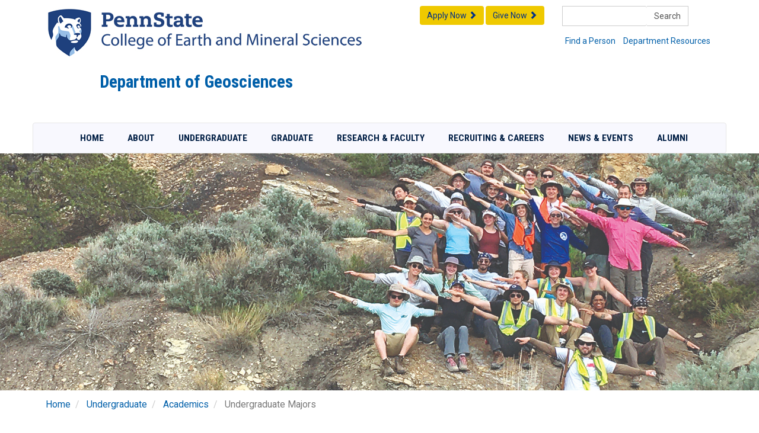

--- FILE ---
content_type: text/html; charset=UTF-8
request_url: https://www.geosc.psu.edu/undergraduate/academics/undergraduate-majors
body_size: 13616
content:

<!DOCTYPE html>
<html lang="en" dir="ltr">
<head>
  <link rel="profile" href=" " />
  <meta charset="utf-8">
  <meta name="viewport" content="width=device-width, initial-scale=1.0">
  <meta charset="utf-8" />
<meta name="description" content="Established in 1921, the Department of Geosciences (then Geology) is part of the College of Earth and Mineral Sciences, one of the original colleges of the University.Our four modern B.S. degree programs are designed to provide the skills and knowledge required for a broad range of career paths. Regardless of specialty, you will gain a solid foundation in chemistry, physics, and math along with coursework in classic geological methods and topics." />
<link rel="canonical" href="https://www.geosc.psu.edu/undergraduate/academics/undergraduate-majors" />
<meta name="Generator" content="Drupal 10 (https://www.drupal.org)" />
<meta name="MobileOptimized" content="width" />
<meta name="HandheldFriendly" content="true" />
<meta name="viewport" content="width=device-width, initial-scale=1, shrink-to-fit=no" />
<meta http-equiv="x-ua-compatible" content="ie=edge" />
<link rel="icon" href="/sites/geosc/files/favicon_7.ico" type="image/vnd.microsoft.icon" />
<script src="/sites/geosc/files/google_tag/department_of_geosciences/google_tag.script.js?t6lknf" defer></script>

    <script type="text/javascript" async="" src="https://www.googletagmanager.com/gtag/js?id=G-3TH3DV6H1K&amp;l=dataLayer&amp;cx=c&amp;gtm=45He53j0v71272044za200&amp;tag_exp=102482433~102788824~102803278~102813109~102814060~102879719"></script>
  <script src="https://www.googletagmanager.com/gtm.js?id=GTM-MJ76FK" async=""></script>
  <title>Undergraduate Majors | Penn State Department of Geosciences</title>    <link rel="stylesheet" media="all" href="/sites/geosc/files/css/css_mRf06lQ_Lia0QYh_l8jdJMJELQN-TB64Er7AdTnx1xE.css?delta=0&amp;language=en&amp;theme=geosc_department_theme&amp;include=[base64]" />
<link rel="stylesheet" media="all" href="/sites/geosc/files/css/css_GNFVSrSo7DnExWvp-8aUR6Gbz4xcOOKXxhgeGNXjyJk.css?delta=1&amp;language=en&amp;theme=geosc_department_theme&amp;include=[base64]" />
<link rel="stylesheet" media="all" href="//fonts.googleapis.com/css?family=Roboto|Roboto+Condensed:700" />
<link rel="stylesheet" media="all" href="/sites/geosc/files/css/css_sQidcTJLvDkC4MykeZ0c_hn1hl6aja8eWtGQvh5plvQ.css?delta=3&amp;language=en&amp;theme=geosc_department_theme&amp;include=[base64]" />
<link rel="stylesheet" media="all" href="//cdn.jsdelivr.net/npm/bootstrap@3.4.0/dist/css/bootstrap.min.css" />
<link rel="stylesheet" media="print" href="/sites/geosc/files/css/css_ITQYng7UNc-mRM2JS_JbCAKaX1gBOU74gDzvZW6iono.css?delta=5&amp;language=en&amp;theme=geosc_department_theme&amp;include=[base64]" />
<link rel="stylesheet" media="all" href="/sites/geosc/files/css/css_n5c0Wd8SZeHk2Xn60ubLdbATZWgp4yibjA-nzV_NxNQ.css?delta=6&amp;language=en&amp;theme=geosc_department_theme&amp;include=[base64]" />

    <link href="https://cdn.rawgit.com/michalsnik/aos/2.1.1/dist/aos.css" rel="stylesheet">
  <script src="https://cdn.rawgit.com/michalsnik/aos/2.1.1/dist/aos.js"></script>

<script src="https://use.fontawesome.com/releases/v6.1.0/js/all.js" defer crossorigin="anonymous"></script>
<script src="https://use.fontawesome.com/releases/v6.1.0/js/v4-shims.js" defer crossorigin="anonymous"></script>


<script type="text/javascript">

    function loadJS(url)
    {
              var head = document.getElementsByTagName('head')[0];
       var script = document.createElement('script');
       script.type = 'text/javascript';
       script.src = url;

              head.appendChild(script);
    }

</script>

</head>
<body >
  <div id="skip-link">
    <a href="#main-content" role="main" class="visually-hidden focusable">Skip to main content</a>
  </div>
   
    <div class="dialog-off-canvas-main-canvas" data-off-canvas-main-canvas>
    

<div class="container container-no-padding">

     <div class="page-header" role="heading">
     <div class="row">
       <div class="col-sm-12 col-md-6 ">
<div class="row no-gutter">
   <div class="col-xs-2 pennstate" style="float:left;">
     <a href="http://www.psu.edu" target="_blank"><img class="header-image img-responsive" name="psuEMS_r1_c1" src="/themes/custom/geosc_department_theme/images/psuEMS_r1_c1.jpg" width="91" height="90" border="0" id="psuEMS_r1_c1" alt="PSU Mark Shield" /></a>
   </div>
   <div class="col-xs-10" style="float:left;">
     <div class="pennstate">
  	<a href="http://www.psu.edu" target="_blank"><img class="header-image img-responsive" name="psuEMS_r1_c2" src="/themes/custom/geosc_department_theme/images/psuEMS_r1_c2.jpg" width="459" height="38" border="0" id="psuEMS_r1_c2" alt="Penn State Mark" /></a>
     </div>
     <div>
  	<a href="/"><img class="header-image img-responsive" name="psuEMS_r2_c2" src="/themes/custom/geosc_department_theme/images/psuEMS_r2_c2.jpg" width="459" height="52" border="0" id="psuEMS_r2_c2" alt="College of EMS Mark" /></a>
     </div>
   </div>
</div>
      </div>
        <div class="col-sm-6 col-md-3 col-md-push-3">
         <div class="tablet-center">
          <div class="input-group stylish-input-group tablet-center">
                          <form class="search-block-form google-cse search-form form-row" data-drupal-selector="search-block-form" action="/search/google" method="get" id="search-block-form" accept-charset="UTF-8">
  




        
  <div class="js-form-item js-form-type-search form-type-search js-form-item-keys form-item-keys form-no-label mb-3">
          <label for="edit-keys" class="visually-hidden">Search</label>
                    <input title="Enter the terms you wish to search for." data-drupal-selector="edit-keys" type="search" id="edit-keys" name="keys" value="" size="15" maxlength="128" class="form-search form-control" />

                      </div>
<div data-drupal-selector="edit-actions" class="form-actions js-form-wrapper form-wrapper mb-3" id="edit-actions"><input data-drupal-selector="edit-submit" type="submit" id="edit-submit" value="Search" class="button js-form-submit form-submit btn btn-primary form-control" />
</div>

</form>

            
           </div>
           <ul class="list-inline page-header-list">
               <li><a href="/about/who-we-are/directory">Find a Person</a></li>
               <li><a href="https://www.geosc.psu.edu/resources-geosc-faculty-and-staff">Department Resources</a> </li>
           </ul>
         </div>
        </div>

        <div class="col-sm-6 col-md-3 col-md-pull-3 hidden-xs">
          <span class="pull-right">
            <a href="https://www.geosc.psu.edu/apply-now"><button type="button" class="btn btn-warning">Apply Now <span class="glyphicon glyphicon-chevron-right"></span></button></a>
            <a href="https://secure.ddar.psu.edu/s/1218/2014/index.aspx?sid=1218&amp;gid=1&amp;pgid=658&amp;cid=2321&amp;dids=2761.2762.2763.2556.739&amp;bledit=1&amp;appealcode=AD74U"><button type="button" class="btn btn-warning">Give Now <span class="glyphicon glyphicon-chevron-right"></span></button></a>
          </span>
        </div>
     </div>
     <div class="row">
     <div class="col-xs-2 col-md-1">
     </div>
     <div class="col-xs-10 col-md-11">
        <h2><a href="/">Department of Geosciences</a></h2>
     </div>
     </div>
  </div>

<div class="navbar navbar-default">
      <div class="navbar-header">
        <p class="navbar-text visible-xs-inline-block">MENU</p>
        <button type="button" class="navbar-toggle" data-toggle="collapse" data-target=".navbar-collapse">
          <span class="icon-bar"></span>
          <span class="icon-bar"></span>
          <span class="icon-bar"></span>
        </button>
      </div>
      <div class="navbar-collapse collapse" role="navigation">

        <ul class="nav navbar-nav">
          <li><a href="/">Home</a></li>
          <li class="dropdown menu-large">
            <a href="/about" class="dropdown-toggle">About </a>
            <ul class="dropdown-menu megamenu row">
              <li class="col-sm-3"> 
                 
                     <section class="row region region-about-c1">
    <nav role="navigation" aria-labelledby="block-geosc-department-theme-mainmenuresponsiveaboutcol1-menu" id="block-geosc-department-theme-mainmenuresponsiveaboutcol1" class="block block-menu navigation menu--menu-clone-main-menu">
            
  <h2 class="visually-hidden" id="block-geosc-department-theme-mainmenuresponsiveaboutcol1-menu">About Main Menu - Col 1</h2>
  

        
                  <ul class="clearfix nav" data-component-id="bootstrap_barrio:menu">
                    <li class="nav-item menu-item--expanded">
                <a href="/who-we-are" class="dropDownHeaderRed dropdown-header  nav-link nav-link--who-we-are" data-drupal-link-system-path="node/31">Who We Are</a>
                                    <ul class="menu">
                    <li class="nav-item">
                <a href="/who-we-are/meet-department-head" class="nav-link nav-link--who-we-are-meet-department-head" data-drupal-link-system-path="node/32">Meet the Department Head</a>
              </li>
                <li class="nav-item">
                <a href="/who-we-are/diversity-equity-inclusion-and-belonging" class="nav-link nav-link--who-we-are-diversity-equity-inclusion-and-belonging" data-drupal-link-system-path="node/2066">Diversity, Equity, Inclusion, and Belonging</a>
              </li>
                <li class="nav-item">
                <a href="/who-we-are/mission-and-strategic-plan" class="nav-link nav-link--who-we-are-mission-and-strategic-plan" data-drupal-link-system-path="node/1423">Mission and Strategic Plan</a>
              </li>
        </ul>
  
              </li>
        </ul>
  



  </nav>

  </section>
 
                 
              </li>
              <li class="col-sm-3">
                 
                     <section class="row region region-about-c2">
    <nav role="navigation" aria-labelledby="block-geosc-department-theme-mainmenuresponsiveaboutcol2-menu" id="block-geosc-department-theme-mainmenuresponsiveaboutcol2" class="block block-menu navigation menu--menu-clone-main-menu">
            
  <h2 class="visually-hidden" id="block-geosc-department-theme-mainmenuresponsiveaboutcol2-menu">About Main Menu - Col 2</h2>
  

        
                  <ul class="clearfix nav" data-component-id="bootstrap_barrio:menu">
                    <li class="nav-item menu-item--expanded">
                <a href="/about/our-excellence" class="dropDownHeaderRed dropdown-header  nav-link nav-link--about-our-excellence" data-drupal-link-system-path="node/81">Our Excellence</a>
                                    <ul class="menu">
                    <li class="nav-item">
                <a href="https://www.ems.psu.edu/about/our-excellence/rankings" class="nav-link nav-link-https--wwwemspsuedu-about-our-excellence-rankings">Rankings</a>
              </li>
                <li class="nav-item">
                <a href="/about-our-faculty/faculty-honors-and-awards" class="nav-link nav-link--about-our-faculty-faculty-honors-and-awards" data-drupal-link-system-path="node/1462">Faculty Honors and Awards</a>
              </li>
        </ul>
  
              </li>
        </ul>
  



  </nav>

  </section>
 
                 
              </li>
              <li class="col-sm-3">
                 
                     <section class="row region region-about-c3">
    <nav role="navigation" aria-labelledby="block-geosc-department-theme-mainmenuresponsiveaboutcol3-menu" id="block-geosc-department-theme-mainmenuresponsiveaboutcol3" class="block block-menu navigation menu--menu-clone-main-menu">
            
  <h2 class="visually-hidden" id="block-geosc-department-theme-mainmenuresponsiveaboutcol3-menu">About Main Menu - Col 3</h2>
  

        
                  <ul class="clearfix nav" data-component-id="bootstrap_barrio:menu">
                    <li class="nav-item menu-item--expanded">
                <a href="/about/our-people" class="dropDownHeaderRed dropdown-header nav-link nav-link--about-our-people" data-drupal-link-system-path="node/1415">Our People</a>
                                    <ul class="menu">
                    <li class="nav-item">
                <a href="/research-faculty/about-our-faculty/find-faculty-member" class="nav-link nav-link--research-faculty-about-our-faculty-find-faculty-member" data-drupal-link-system-path="research-faculty/about-our-faculty/find-faculty-member">Faculty Directory</a>
              </li>
                <li class="nav-item">
                <a href="/about/our-people/staff-directory" class="nav-link nav-link--about-our-people-staff-directory" data-drupal-link-system-path="about/our-people/staff-directory">Staff Directory</a>
              </li>
                <li class="nav-item">
                <a href="/about/our-people/graduate-student-directory" class="nav-link nav-link--about-our-people-graduate-student-directory" data-drupal-link-system-path="about/our-people/graduate-student-directory">Graduate Student Directory</a>
              </li>
                <li class="nav-item">
                <a href="/about/our-people/postdocs-directory" class="nav-link nav-link--about-our-people-postdocs-directory" data-drupal-link-system-path="about/our-people/postdocs-directory">Postdoctoral Scholars</a>
              </li>
        </ul>
  
              </li>
        </ul>
  



  </nav>

  </section>
 
                 
              </li>
              <li class="col-sm-3">
                 
                     <section class="row region region-about-c4">
    <nav role="navigation" aria-labelledby="block-geosc-department-theme-mainmenuresponsiveaboutcol4-menu" id="block-geosc-department-theme-mainmenuresponsiveaboutcol4" class="block block-menu navigation menu--menu-clone-main-menu">
            
  <h2 class="visually-hidden" id="block-geosc-department-theme-mainmenuresponsiveaboutcol4-menu">About Main Menu - Col 4</h2>
  

        
                  <ul class="clearfix nav" data-component-id="bootstrap_barrio:menu">
                    <li class="nav-item menu-item--expanded">
                <a href="/visit-contact-us" class="dropDownHeaderRed dropdown-header  nav-link nav-link--visit-contact-us" data-drupal-link-system-path="node/40">Visit / Contact Us</a>
                                    <ul class="menu">
                    <li class="nav-item">
                <a href="/about/visit-contact-us/contact-us" class="nav-link nav-link--about-visit-contact-us-contact-us" data-drupal-link-system-path="node/1427">Contact Us</a>
              </li>
                <li class="nav-item">
                <a href="/visit-contact-us/driving-directions" class="nav-link nav-link--visit-contact-us-driving-directions" data-drupal-link-system-path="node/1426">Driving Directions</a>
              </li>
                <li class="nav-item">
                <a href="/about/visit-contact-us/maps-and-parking" class="nav-link nav-link--about-visit-contact-us-maps-and-parking" data-drupal-link-system-path="node/1701">Maps and Parking</a>
              </li>
        </ul>
  
              </li>
        </ul>
  



  </nav>

  </section>
 
                 
              </li>
            </ul>

          </li>
          <li class="dropdown menu-large">
            <a href="/undergraduate" class="dropdown-toggle"> Undergraduate </a>				
            <ul class="dropdown-menu megamenu row">
              <li class="col-sm-3">
                 
                     <section class="row region region-undergrad-c1">
    <nav role="navigation" aria-labelledby="block-geosc-department-theme-mainmenuresponsiveundergradcol1-menu" id="block-geosc-department-theme-mainmenuresponsiveundergradcol1" class="block block-menu navigation menu--menu-clone-main-menu">
            
  <h2 class="visually-hidden" id="block-geosc-department-theme-mainmenuresponsiveundergradcol1-menu">Undergraduate Main Menu - Col 1</h2>
  

        
                  <ul class="clearfix nav" data-component-id="bootstrap_barrio:menu">
                    <li class="nav-item menu-item--expanded">
                <a href="/why-geosciences" class="dropDownHeaderRed dropdown-header  nav-link nav-link--why-geosciences" data-drupal-link-system-path="node/222">Why Geosciences?</a>
                                    <ul class="menu">
                    <li class="nav-item">
                <a href="/why-geosciences/meet-our-students" class="nav-link nav-link--why-geosciences-meet-our-students" data-drupal-link-system-path="node/482">Meet Our Students</a>
              </li>
                <li class="nav-item">
                <a href="/why-geosciences/career-outlook" class="nav-link nav-link--why-geosciences-career-outlook" data-drupal-link-system-path="node/1432">Career Outlook</a>
              </li>
                <li class="nav-item">
                <a href="/undergraduate/why-geosciences/meet-associate-head-undergraduate-programs" class="nav-link nav-link--undergraduate-why-geosciences-meet-associate-head-undergraduate-programs" data-drupal-link-system-path="node/1431">Meet the Associate Head for Undergraduate Programs</a>
              </li>
                <li class="nav-item">
                <a href="/why-geosciences/where-our-students-go" class="nav-link nav-link--why-geosciences-where-our-students-go" data-drupal-link-system-path="node/1433">Where our Students Go</a>
              </li>
        </ul>
  
              </li>
                <li class="nav-item menu-item--expanded">
                <a href="/want-know-more" class="dropDownHeaderRed dropdown-header  nav-link nav-link--want-know-more" data-drupal-link-system-path="node/82">Want to Know More?</a>
                                    <ul class="menu">
                    <li class="nav-item">
                <a href="/want-know-more/attend-prospective-student-events" class="nav-link nav-link--want-know-more-attend-prospective-student-events" data-drupal-link-system-path="node/485">Attend Prospective Student Events</a>
              </li>
                <li class="nav-item">
                <a href="/want-know-more/parents-and-families" class="nav-link nav-link--want-know-more-parents-and-families" data-drupal-link-system-path="node/1425">For Parents and Families</a>
              </li>
                <li class="nav-item">
                <a href="/want-know-more/request-information" class="nav-link nav-link--want-know-more-request-information" data-drupal-link-system-path="node/484">Request Information</a>
              </li>
                <li class="nav-item">
                <a href="/undergraduate/want-know-more/visit-us" class="nav-link nav-link--undergraduate-want-know-more-visit-us" data-drupal-link-system-path="node/1802">Visit Us</a>
              </li>
        </ul>
  
              </li>
        </ul>
  



  </nav>

  </section>
 
                 
              </li>
              <li class="col-sm-3">
                 
                     <section class="row region region-undergrad-c2">
    <nav role="navigation" aria-labelledby="block-geosc-department-theme-mainmenuresponsiveundergradcol2-menu" id="block-geosc-department-theme-mainmenuresponsiveundergradcol2" class="block block-menu navigation menu--menu-clone-main-menu">
            
  <h2 class="visually-hidden" id="block-geosc-department-theme-mainmenuresponsiveundergradcol2-menu">Undergraduate Main Menu - Col 2</h2>
  

        
                  <ul class="clearfix nav" data-component-id="bootstrap_barrio:menu">
                    <li class="nav-item menu-item--expanded active">
                <a href="/undergraduate/academics" class="dropDownHeaderRed dropdown-header  nav-link active nav-link--undergraduate-academics" data-drupal-link-system-path="node/1478">Academics</a>
                                    <ul class="menu">
                    <li class="nav-item active">
                <a href="/undergraduate/academics/undergraduate-majors" class="nav-link active nav-link--undergraduate-academics-undergraduate-majors is-active" data-drupal-link-system-path="node/1479" aria-current="page">Undergraduate Majors</a>
              </li>
                <li class="nav-item">
                <a href="/undergraduate/academics/undergraduate-minors" class="nav-link nav-link--undergraduate-academics-undergraduate-minors" data-drupal-link-system-path="node/1480">Undergraduate Minors</a>
              </li>
                <li class="nav-item">
                <a href="/undergraduate/academics/integrated-undergraduate-graduate-program-iug" class="nav-link nav-link--undergraduate-academics-integrated-undergraduate-graduate-program-iug" data-drupal-link-system-path="node/1481">Integrated Undergraduate-Graduate Program (IUG)</a>
              </li>
                <li class="nav-item">
                <a href="/undergraduate/academics/integrate-center" target="_blank" class="nav-link nav-link--undergraduate-academics-integrate-center" data-drupal-link-system-path="node/1482">InTeGrate Center</a>
              </li>
        </ul>
  
              </li>
                <li class="nav-item menu-item--expanded">
                <a href="/undergraduate/admissions-and-aid" class="dropDownHeaderRed dropdown-header  nav-link nav-link--undergraduate-admissions-and-aid" data-drupal-link-system-path="node/83">Admissions and Aid</a>
                                    <ul class="menu">
                    <li class="nav-item">
                <a href="/undergraduate/admissions-and-aid/costs-financial-aid-and-scholarships" class="nav-link nav-link--undergraduate-admissions-and-aid-costs-financial-aid-and-scholarships" data-drupal-link-system-path="node/428">Costs, Financial Aid, and Scholarships</a>
              </li>
                <li class="nav-item">
                <a href="/undergraduate/admissions-and-aid/how-apply" class="nav-link nav-link--undergraduate-admissions-and-aid-how-apply" data-drupal-link-system-path="node/489">How to Apply</a>
              </li>
        </ul>
  
              </li>
        </ul>
  



  </nav>

  </section>
 
                 
              </li>
              <li class="col-sm-3">
                 
                     <section class="row region region-undergrad-c3">
    <nav role="navigation" aria-labelledby="block-geosc-department-theme-mainmenuresponsiveundergradcol3-menu" id="block-geosc-department-theme-mainmenuresponsiveundergradcol3" class="block block-menu navigation menu--menu-clone-main-menu">
            
  <h2 class="visually-hidden" id="block-geosc-department-theme-mainmenuresponsiveundergradcol3-menu">Undergraduate Main Menu - Col 3</h2>
  

        
                  <ul class="clearfix nav" data-component-id="bootstrap_barrio:menu">
                    <li class="nav-item menu-item--expanded">
                <a href="/academic-advising" class="dropDownHeaderRed dropdown-header  nav-link nav-link--academic-advising" data-drupal-link-system-path="node/85">Academic Advising</a>
                                    <ul class="menu">
                    <li class="nav-item">
                <a href="/undergraduate/academic-advising/orientation-first-year-experience" class="nav-link nav-link--undergraduate-academic-advising-orientation-first-year-experience" data-drupal-link-system-path="node/499">Orientation / First-year Experience</a>
              </li>
                <li class="nav-item">
                <a href="/undergraduate/academic-advising/university-park-suggested-academic-plans" class="nav-link nav-link--undergraduate-academic-advising-university-park-suggested-academic-plans" data-drupal-link-system-path="node/1435">Academic Plans</a>
              </li>
                <li class="nav-item">
                <a href="/undergraduate/academic-advising/graduation" class="nav-link nav-link--undergraduate-academic-advising-graduation" data-drupal-link-system-path="node/1438">Graduation</a>
              </li>
                <li class="nav-item">
                <a href="/undergraduate/academic-advising/policies-procedures-and-forms" class="nav-link nav-link--undergraduate-academic-advising-policies-procedures-and-forms" data-drupal-link-system-path="node/1437">Policies, Procedures, and Forms</a>
              </li>
                <li class="nav-item">
                <a href="/undergraduate/academic-advising/ryan-family-student-center" class="nav-link nav-link--undergraduate-academic-advising-ryan-family-student-center" data-drupal-link-system-path="node/483">Ryan Family Student Center</a>
              </li>
                <li class="nav-item">
                <a href="/undergraduate/academic-advising/undergraduate-course-catalogue" target="_blank" class="nav-link nav-link--undergraduate-academic-advising-undergraduate-course-catalogue" data-drupal-link-system-path="node/1436">Undergraduate Course Catalogue</a>
              </li>
        </ul>
  
              </li>
        </ul>
  



  </nav>

  </section>
 
                 
              </li>
              <li class="col-sm-3">
                 
                     <section class="row region region-undergrad-c4">
    <nav role="navigation" aria-labelledby="block-geosc-department-theme-mainmenuresponsiveundergradcol4-menu" id="block-geosc-department-theme-mainmenuresponsiveundergradcol4" class="block block-menu navigation menu--menu-clone-main-menu">
            
  <h2 class="visually-hidden" id="block-geosc-department-theme-mainmenuresponsiveundergradcol4-menu">Undergraduate Main Menu - Col 4</h2>
  

        
                  <ul class="clearfix nav" data-component-id="bootstrap_barrio:menu">
                    <li class="nav-item menu-item--expanded">
                <a href="/beyond-classroom" class="dropDownHeaderRed dropdown-header  nav-link nav-link--beyond-classroom" data-drupal-link-system-path="node/84">Beyond the Classroom</a>
                                    <ul class="menu">
                    <li class="nav-item">
                <a href="/undergraduate/beyond-classroom/city-semester-pittsburgh" target="_blank" class="nav-link nav-link--undergraduate-beyond-classroom-city-semester-pittsburgh" data-drupal-link-system-path="node/1950">City Semester Pittsburgh</a>
              </li>
                <li class="nav-item">
                <a href="/beyond-classroom/clubs-and-organizations" class="nav-link nav-link--beyond-classroom-clubs-and-organizations" data-drupal-link-system-path="node/498">Clubs and Organizations</a>
              </li>
                <li class="nav-item">
                <a href="/undergraduate/beyond-classroom/field-camp" class="nav-link nav-link--undergraduate-beyond-classroom-field-camp" data-drupal-link-system-path="node/1702">Field Camp</a>
              </li>
                <li class="nav-item">
                <a href="/beyond-classroom/geopeers-reu" class="nav-link nav-link--beyond-classroom-geopeers-reu" data-drupal-link-system-path="node/2130">GeoPEERS REU</a>
              </li>
                <li class="nav-item">
                <a href="/undergraduate/beyond-classroom/honors-exhibitions-and-award-competitions" class="nav-link nav-link--undergraduate-beyond-classroom-honors-exhibitions-and-award-competitions" data-drupal-link-system-path="node/490">Honors, Exhibitions, and Award Competitions</a>
              </li>
                <li class="nav-item">
                <a href="/beyond-classroom/study-abroad" class="nav-link nav-link--beyond-classroom-study-abroad" data-drupal-link-system-path="node/492">Study Abroad</a>
              </li>
                <li class="nav-item">
                <a href="/undergraduate/beyond-classroom/green-program" target="_blank" class="nav-link nav-link--undergraduate-beyond-classroom-green-program" data-drupal-link-system-path="node/1951">The Green Program</a>
              </li>
                <li class="nav-item">
                <a href="/beyond-classroom/undergraduate-research" class="nav-link nav-link--beyond-classroom-undergraduate-research" data-drupal-link-system-path="node/495">Undergraduate Research</a>
              </li>
        </ul>
  
              </li>
        </ul>
  



  </nav>

  </section>
 
                 
              </li>
            </ul>
            
          </li>
          <li class="dropdown menu-large">
            <a href="/graduate" class="dropdown-toggle" >Graduate </a>		
            <ul class="dropdown-menu megamenu row">
              <li class="col-sm-3">
                 
                     <section class="row region region-graduate-c1">
    <nav role="navigation" aria-labelledby="block-geosc-department-theme-mainmenuresponsivegradcol1-menu" id="block-geosc-department-theme-mainmenuresponsivegradcol1" class="block block-menu navigation menu--menu-clone-main-menu">
            
  <h2 class="visually-hidden" id="block-geosc-department-theme-mainmenuresponsivegradcol1-menu">Graduate Main Menu - Col 1</h2>
  

        
                  <ul class="clearfix nav" data-component-id="bootstrap_barrio:menu">
                    <li class="nav-item menu-item--expanded">
                <a href="/graduate-degree-programs" class="dropDownHeaderRed dropdown-header  nav-link nav-link--graduate-degree-programs" data-drupal-link-system-path="node/86">Graduate Degree Programs</a>
                                    <ul class="menu">
                    <li class="nav-item">
                <a href="/graduate/prospective-students/graduate-majors" class="nav-link nav-link--graduate-prospective-students-graduate-majors" data-drupal-link-system-path="node/1444">Graduate Majors</a>
              </li>
                <li class="nav-item">
                <a href="/graduate/prospective-students/graduate-advisers-and-committees" class="nav-link nav-link--graduate-prospective-students-graduate-advisers-and-committees" data-drupal-link-system-path="node/2174">Graduate Advisers and Committees</a>
              </li>
                <li class="nav-item">
                <a href="/graduate/prospective-students/graduate-student-life" class="nav-link nav-link--graduate-prospective-students-graduate-student-life" data-drupal-link-system-path="node/2175">Graduate Student Life</a>
              </li>
                <li class="nav-item">
                <a href="/graduate/prospective-students/how-apply-graduate-studies-geosciences-penn-state" class="nav-link nav-link--graduate-prospective-students-how-apply-graduate-studies-geosciences-penn-state" data-drupal-link-system-path="node/1439">How to Apply</a>
              </li>
                <li class="nav-item">
                <a href="/graduate/prospective-students/more-information" class="nav-link nav-link--graduate-prospective-students-more-information" data-drupal-link-system-path="node/2177">For More Information</a>
              </li>
        </ul>
  
              </li>
        </ul>
  



  </nav>

  </section>
 
                 
              </li>
              <li class="col-sm-3">
                 
                     <section class="row region region-graduate-c2">
    <nav role="navigation" aria-labelledby="block-geosc-department-theme-mainmenuresponsivegradcol2-menu" id="block-geosc-department-theme-mainmenuresponsivegradcol2" class="block block-menu navigation menu--menu-clone-main-menu">
            
  <h2 class="visually-hidden" id="block-geosc-department-theme-mainmenuresponsivegradcol2-menu">Graduate Main Menu - Col 2</h2>
  

        
                  <ul class="clearfix nav" data-component-id="bootstrap_barrio:menu">
                    <li class="nav-item menu-item--expanded">
                <a href="/graduate/student-recognition" class="dropDownHeaderRed dropdown-header  nav-link nav-link--graduate-student-recognition" data-drupal-link-system-path="node/87">Student Recognition</a>
                                    <ul class="menu">
                    <li class="nav-item">
                <a href="/graduate/student-recognition/2020-2021-graduate-student-publications" class="nav-link nav-link--graduate-student-recognition-2020-2021-graduate-student-publications" data-drupal-link-system-path="node/1766">Graduate Student Publications </a>
              </li>
                <li class="nav-item">
                <a href="/graduate/student-recognition/graduate-student-awards-and-degrees" class="nav-link nav-link--graduate-student-recognition-graduate-student-awards-and-degrees" data-drupal-link-system-path="node/1768">Graduate Student Awards and Degrees</a>
              </li>
                <li class="nav-item menu-item--collapsed">
                <a href="/graduate/student-recognition/graduate-student-profiles" class="nav-link nav-link--graduate-student-recognition-graduate-student-profiles" data-drupal-link-system-path="node/1441">Graduate Student Profiles</a>
              </li>
        </ul>
  
              </li>
                <li class="nav-item menu-item--expanded">
                <a href="/graduate/learn-more" class="dropDownHeaderRed dropdown-header  nav-link nav-link--graduate-learn-more" data-drupal-link-system-path="node/89">Learn More</a>
                                    <ul class="menu">
                    <li class="nav-item">
                <a href="/graduate/learn-more/meet-associate-head-graduate-programs" class="nav-link nav-link--graduate-learn-more-meet-associate-head-graduate-programs" data-drupal-link-system-path="node/1442">Meet the Associate Head for Graduate Programs</a>
              </li>
                <li class="nav-item">
                <a href="/about/our-people/graduate-student-directory" class="nav-link nav-link--about-our-people-graduate-student-directory" data-drupal-link-system-path="about/our-people/graduate-student-directory">Graduate Directory</a>
              </li>
        </ul>
  
              </li>
        </ul>
  



  </nav>

  </section>
 
                 
              </li>
              <li class="col-sm-3">
                 
                     <section class="row region region-graduate-c3">
    <nav role="navigation" aria-labelledby="block-geosc-department-theme-mainmenuresponsivegradcol3-menu" id="block-geosc-department-theme-mainmenuresponsivegradcol3" class="block block-menu navigation menu--menu-clone-main-menu">
            
  <h2 class="visually-hidden" id="block-geosc-department-theme-mainmenuresponsivegradcol3-menu">Graduate Main Menu - Col 3</h2>
  

        
                  <ul class="clearfix nav" data-component-id="bootstrap_barrio:menu">
                    <li class="nav-item menu-item--expanded">
                <a href="/academic-resources" class="dropDownHeaderRed dropdown-header  nav-link nav-link--academic-resources" data-drupal-link-system-path="node/88">Academic Resources</a>
                                    <ul class="menu">
                    <li class="nav-item">
                <a href="/academic-resources/dates-and-deadlines" class="nav-link nav-link--academic-resources-dates-and-deadlines" data-drupal-link-system-path="node/1445">Dates and Deadlines</a>
              </li>
                <li class="nav-item">
                <a href="/graduate/current-students/graduate-colloquium" target="_blank" class="nav-link nav-link--graduate-current-students-graduate-colloquium" data-drupal-link-system-path="node/1450">Graduate Colloquium</a>
              </li>
                <li class="nav-item">
                <a href="/graduate/current-students/internships-and-career-resources" class="nav-link nav-link--graduate-current-students-internships-and-career-resources" data-drupal-link-system-path="node/1452">Internships and Career Resources</a>
              </li>
                <li class="nav-item">
                <a href="/academic-resources/graduate-student-thesis-topics" class="nav-link nav-link--academic-resources-graduate-student-thesis-topics" data-drupal-link-system-path="node/1454">Graduate Student Thesis Topics</a>
              </li>
                <li class="nav-item">
                <a href="/academic-resources/policies-procedures-and-forms" class="nav-link nav-link--academic-resources-policies-procedures-and-forms" data-drupal-link-system-path="node/1446">Policies, Procedures, and Forms</a>
              </li>
                <li class="nav-item">
                <a href="/academic-resources/assistantships-awards-scholarships-and-fellowships" class="nav-link nav-link--academic-resources-assistantships-awards-scholarships-and-fellowships" data-drupal-link-system-path="node/1440">Assistantships, Awards, Scholarships, and Fellowships</a>
              </li>
        </ul>
  
              </li>
        </ul>
  



  </nav>

  </section>
 
                 
              </li>
              <li class="col-sm-3">
                 
                     <section class="row region region-graduate-c4">
    <nav role="navigation" aria-labelledby="block-geosc-department-theme-mainmenuresponsivegradcol4-menu" id="block-geosc-department-theme-mainmenuresponsivegradcol4" class="block block-menu navigation menu--menu-clone-main-menu">
            
  <h2 class="visually-hidden" id="block-geosc-department-theme-mainmenuresponsivegradcol4-menu">Graduate Main Menu - Col 4</h2>
  

        
                  <ul class="clearfix nav" data-component-id="bootstrap_barrio:menu">
                    <li class="nav-item menu-item--expanded">
                <a href="/graduate-student-resources" class="dropDownHeaderRed dropdown-header  nav-link nav-link--graduate-student-resources" data-drupal-link-system-path="node/1821">Graduate Student Resources</a>
                                    <ul class="menu">
                    <li class="nav-item">
                <a href="/graduate/academic-resources/student-organizations" class="nav-link nav-link--graduate-academic-resources-student-organizations" data-drupal-link-system-path="node/1451">Student Organizations</a>
              </li>
                <li class="nav-item">
                <a href="/graduate/academic-resources/office-disability-services" target="_blank" class="nav-link nav-link--graduate-academic-resources-office-disability-services" data-drupal-link-system-path="node/1449">Office for Disability Services</a>
              </li>
                <li class="nav-item">
                <a href="/graduate/academic-resources/office-veterans-programs" target="_blank" class="nav-link nav-link--graduate-academic-resources-office-veterans-programs" data-drupal-link-system-path="node/1448">Office for Veterans Programs</a>
              </li>
        </ul>
  
              </li>
        </ul>
  



  </nav>

  </section>
 
                 
              </li>
            </ul>
            
          </li>
          <li class="dropdown menu-large">
            <a href="/research" class="dropdown-toggle" >Research &amp; Faculty</a>
            <ul class="dropdown-menu megamenu row">
              <li class="col-sm-3">
                 
                     <section class="row region region-research-c1">
    <nav role="navigation" aria-labelledby="block-geosc-department-theme-mainmenuresponsiveresearchcol1-menu" id="block-geosc-department-theme-mainmenuresponsiveresearchcol1" class="block block-menu navigation menu--menu-clone-main-menu">
            
  <h2 class="visually-hidden" id="block-geosc-department-theme-mainmenuresponsiveresearchcol1-menu">Research Main Menu - Col 1</h2>
  

        
                  <ul class="clearfix nav" data-component-id="bootstrap_barrio:menu">
                    <li class="nav-item menu-item--expanded">
                <a href="/about-our-faculty" class="dropDownHeaderRed dropdown-header  nav-link nav-link--about-our-faculty" data-drupal-link-system-path="node/90">About Our Faculty</a>
                                    <ul class="menu">
                    <li class="nav-item">
                <a href="/research-faculty/about-our-faculty/endowed-faculty" class="nav-link nav-link--research-faculty-about-our-faculty-endowed-faculty" data-drupal-link-system-path="node/1461">Endowed Faculty</a>
              </li>
                <li class="nav-item">
                <a href="/research-faculty/about-our-faculty/find-faculty-member" class="nav-link nav-link--research-faculty-about-our-faculty-find-faculty-member" data-drupal-link-system-path="research-faculty/about-our-faculty/find-faculty-member">Faculty Directory</a>
              </li>
                <li class="nav-item">
                <a href="/about-our-faculty/faculty-honors-and-awards" class="nav-link nav-link--about-our-faculty-faculty-honors-and-awards" data-drupal-link-system-path="node/1462">Faculty Honors and Awards</a>
              </li>
        </ul>
  
              </li>
        </ul>
  



  </nav>

  </section>
 
                 
              </li>
              <li class="col-sm-3">
                 
                     <section class="row region region-research-c2">
    <nav role="navigation" aria-labelledby="block-geosc-department-theme-mainmenuresponsiveresearchcol2-menu" id="block-geosc-department-theme-mainmenuresponsiveresearchcol2" class="block block-menu navigation menu--menu-clone-main-menu">
            
  <h2 class="visually-hidden" id="block-geosc-department-theme-mainmenuresponsiveresearchcol2-menu">Research Main Menu - Col 2</h2>
  

        
                  <ul class="clearfix nav" data-component-id="bootstrap_barrio:menu">
                    <li class="nav-item menu-item--expanded">
                <a href="/research-focus-areas" class="dropDownHeaderRed dropdown-header nav-link dropDownHeaderRed dropdown-header  nav-link--research-focus-areas" data-drupal-link-system-path="node/91">Research Focus Areas</a>
                                    <ul class="menu">
                    <li class="nav-item">
                <a href="/research-focus-areas/critical-minerals-science" class="nav-link nav-link--research-focus-areas-critical-minerals-science" data-drupal-link-system-path="node/2429">Critical Minerals Science</a>
              </li>
                <li class="nav-item">
                <a href="/research-faculty/research-focus-areas/crustal-evolution-research" target="_blank" class="nav-link nav-link--research-faculty-research-focus-areas-crustal-evolution-research" data-drupal-link-system-path="node/2099"> Crustal Evolution Research</a>
              </li>
                <li class="nav-item">
                <a href="/research-focus-areas/earth-history-and-paleoenvironments" class="nav-link nav-link--research-focus-areas-earth-history-and-paleoenvironments" data-drupal-link-system-path="node/1796">Earth History and Paleoenvironments</a>
              </li>
                <li class="nav-item">
                <a href="/research-focus-areas/geobiology-astrobiology-and-biogeochemistry" class="nav-link nav-link--research-focus-areas-geobiology-astrobiology-and-biogeochemistry" data-drupal-link-system-path="node/1463">Geobiology, Astrobiology, and Biogeochemistry</a>
              </li>
                <li class="nav-item">
                <a href="/research-focus-areas/geochemistry" class="nav-link nav-link--research-focus-areas-geochemistry" data-drupal-link-system-path="node/1464">Geochemistry</a>
              </li>
                <li class="nav-item">
                <a href="/research-focus-areas/geodynamics-and-geophysics" class="nav-link nav-link--research-focus-areas-geodynamics-and-geophysics" data-drupal-link-system-path="node/1465">Geodynamics and Geophysics</a>
              </li>
                <li class="nav-item">
                <a href="/research-focus-areas/ice-climate-and-hydrosphere" class="nav-link nav-link--research-focus-areas-ice-climate-and-hydrosphere" data-drupal-link-system-path="node/1466">Ice, Climate, and Hydrosphere</a>
              </li>
                <li class="nav-item">
                <a href="/research-focus-areas/landscape-dynamics" class="nav-link nav-link--research-focus-areas-landscape-dynamics" data-drupal-link-system-path="node/1467">Landscape Dynamics</a>
              </li>
                <li class="nav-item">
                <a href="/research-focus-areas/paleobiology" class="nav-link nav-link--research-focus-areas-paleobiology" data-drupal-link-system-path="node/1937">Paleobiology</a>
              </li>
                <li class="nav-item">
                <a href="/research-focus-areas/planetary-geology-and-evolution" class="nav-link nav-link--research-focus-areas-planetary-geology-and-evolution" data-drupal-link-system-path="node/1468">Planetary Geology and Evolution</a>
              </li>
                <li class="nav-item">
                <a href="/research-focus-areas/remote-sensing-and-geodesy" class="nav-link nav-link--research-focus-areas-remote-sensing-and-geodesy" data-drupal-link-system-path="node/2210">Remote Sensing and Geodesy</a>
              </li>
                <li class="nav-item">
                <a href="/research-focus-areas/structural-geology-and-tectonics" class="nav-link nav-link--research-focus-areas-structural-geology-and-tectonics" data-drupal-link-system-path="node/2211">Structural Geology and Tectonics</a>
              </li>
        </ul>
  
              </li>
        </ul>
  



  </nav>

  </section>
 
                 
              </li>
              <li class="col-sm-3">
                 
                     <section class="row region region-research-c3">
    <nav role="navigation" aria-labelledby="block-geosc-department-theme-mainmenuresponsiveresearchcol3-menu" id="block-geosc-department-theme-mainmenuresponsiveresearchcol3" class="block block-menu navigation menu--menu-clone-main-menu">
            
  <h2 class="visually-hidden" id="block-geosc-department-theme-mainmenuresponsiveresearchcol3-menu">Research Main Menu - Col 3</h2>
  

        
                  <ul class="clearfix nav" data-component-id="bootstrap_barrio:menu">
                    <li class="nav-item menu-item--expanded">
                <a href="/research-centers" class="dropDownHeaderRed dropdown-header  nav-link nav-link--research-centers" data-drupal-link-system-path="node/92">Research Centers</a>
                                    <ul class="menu">
                    <li class="nav-item">
                <a href="/research-faculty/research-centers/africa-array-initiative" target="_blank" class="nav-link nav-link--research-faculty-research-centers-africa-array-initiative" data-drupal-link-system-path="node/1469">Africa Array Initiative</a>
              </li>
                <li class="nav-item">
                <a href="/research-faculty/research-centers/penn-state-astrobiology-research-center-psarc" target="_blank" class="nav-link nav-link--research-faculty-research-centers-penn-state-astrobiology-research-center-psarc" data-drupal-link-system-path="node/1472">Astrobiology Research Center (ARC)</a>
              </li>
                <li class="nav-item">
                <a href="/research-faculty/research-centers/center-geomechanics-geofluids-and-geohazards-g3" target="_blank" class="nav-link nav-link--research-faculty-research-centers-center-geomechanics-geofluids-and-geohazards-g3" data-drupal-link-system-path="node/1470">Center for Geomechanics, Geofluids, and Geohazards (G3)</a>
              </li>
                <li class="nav-item">
                <a href="/research-faculty/research-centers/earth-and-environmental-systems-institute-eesi" target="_blank" class="nav-link nav-link--research-faculty-research-centers-earth-and-environmental-systems-institute-eesi" data-drupal-link-system-path="node/1471">Earth and Environmental Systems Institute (EESI)</a>
              </li>
        </ul>
  
              </li>
        </ul>
  



  </nav>

  </section>
 
                 
              </li>
              <li class="col-sm-3">
                 
                     <section class="row region region-research-c4">
    <nav role="navigation" aria-labelledby="block-geosc-department-theme-mainmenuresponsiveresearchcol4-menu" id="block-geosc-department-theme-mainmenuresponsiveresearchcol4" class="block block-menu navigation menu--menu-clone-main-menu">
            
  <h2 class="visually-hidden" id="block-geosc-department-theme-mainmenuresponsiveresearchcol4-menu">Research Main Menu - Col 4</h2>
  

        
                  <ul class="clearfix nav" data-component-id="bootstrap_barrio:menu">
                    <li class="nav-item menu-item--expanded">
                <a href="/research-faculty/resources" class="dropDownHeaderRed dropdown-header  nav-link nav-link--research-faculty-resources" data-drupal-link-system-path="node/93">Resources</a>
                                    <ul class="menu">
                    <li class="nav-item">
                <a href="/research-faculty/resources/faculty-hiring" class="nav-link nav-link--research-faculty-resources-faculty-hiring" data-drupal-link-system-path="node/1460">Faculty Hiring</a>
              </li>
                <li class="nav-item">
                <a href="/research-faculty/resources/office-associate-dean-graduate-education-and-research" class="nav-link nav-link--research-faculty-resources-office-associate-dean-graduate-education-and-research" data-drupal-link-system-path="node/1816">Office of the Associate Dean for Graduate Education and Research</a>
              </li>
                <li class="nav-item">
                <a href="/research-faculty/resources/research-administration" class="nav-link nav-link--research-faculty-resources-research-administration" data-drupal-link-system-path="node/68">Research Administration</a>
              </li>
                <li class="nav-item">
                <a href="/research-faculty/resources/research-and-travel-grants" class="nav-link nav-link--research-faculty-resources-research-and-travel-grants" data-drupal-link-system-path="node/1817">Research and Travel Grants</a>
              </li>
        </ul>
  
              </li>
        </ul>
  



  </nav>

  </section>
 
                 
              </li>
            </ul>
            
          </li>
          <li class="dropdown menu-large">
            <a href="/recruiting-careers" class="dropdown-toggle" >Recruiting &amp; Careers</a>
            <ul class="dropdown-menu megamenu row">
              <li class="col-sm-3">
                 
                     <section class="row region region-recruiting-c1">
    <nav role="navigation" aria-labelledby="block-geosc-department-theme-mainmenuresponsiverecruitingcol1-menu" id="block-geosc-department-theme-mainmenuresponsiverecruitingcol1" class="block block-menu navigation menu--menu-clone-main-menu">
            
  <h2 class="visually-hidden" id="block-geosc-department-theme-mainmenuresponsiverecruitingcol1-menu">Recruiting Main Menu - Col 1</h2>
  

        
                  <ul class="clearfix nav" data-component-id="bootstrap_barrio:menu">
                    <li class="nav-item menu-item--expanded">
                <a href="/recruiting-careers/recruiters" class="dropDownHeaderRed dropdown-header  nav-link nav-link--recruiting-careers-recruiters" data-drupal-link-system-path="node/1421">For Recuiters</a>
                                    <ul class="menu">
                    <li class="nav-item">
                <a href="/recruiting-careers/recruiters/recruiting-students" class="nav-link nav-link--recruiting-careers-recruiters-recruiting-students" data-drupal-link-system-path="node/1827">Recruiting Students</a>
              </li>
                <li class="nav-item">
                <a href="/media/find-expert" class="nav-link nav-link--media-find-expert" data-drupal-link-system-path="node/1498">Find an Expert</a>
              </li>
        </ul>
  
              </li>
        </ul>
  



  </nav>

  </section>
 
                 
              </li>
              <li class="col-sm-3">
                 
                     <section class="row region region-recruiting-c2">
    <nav role="navigation" aria-labelledby="block-geosc-department-theme-mainmenuresponsiverecruitingcol2-menu" id="block-geosc-department-theme-mainmenuresponsiverecruitingcol2" class="block block-menu navigation menu--menu-clone-main-menu">
            
  <h2 class="visually-hidden" id="block-geosc-department-theme-mainmenuresponsiverecruitingcol2-menu">Recruiting Main Menu - Col 2</h2>
  

        
                  <ul class="clearfix nav" data-component-id="bootstrap_barrio:menu">
                    <li class="nav-item menu-item--expanded">
                <a href="/recruiting-careers/industry-partners" class="dropDownHeaderRed dropdown-header  nav-link nav-link--recruiting-careers-industry-partners" data-drupal-link-system-path="node/1840">Industry Partners</a>
                                    <ul class="menu">
                    <li class="nav-item">
                <a href="/recruiting-careers/industry-partners/existing-partnerships" class="nav-link nav-link--recruiting-careers-industry-partners-existing-partnerships" data-drupal-link-system-path="node/1826">Existing Partnerships</a>
              </li>
                <li class="nav-item">
                <a href="/recruiting-careers/industry-partners/ways-partner" class="nav-link nav-link--recruiting-careers-industry-partners-ways-partner" data-drupal-link-system-path="node/1825">Ways to Partner</a>
              </li>
        </ul>
  
              </li>
        </ul>
  



  </nav>

  </section>
 
                 
              </li>
              <li class="col-sm-3">
                 
                     <section class="row region region-recruiting-c3">
    <nav role="navigation" aria-labelledby="block-geosc-department-theme-mainmenuresponsiverecruitingcol3-menu" id="block-geosc-department-theme-mainmenuresponsiverecruitingcol3" class="block block-menu navigation menu--menu-clone-main-menu">
            
  <h2 class="visually-hidden" id="block-geosc-department-theme-mainmenuresponsiverecruitingcol3-menu">Recruiting Main Menu - Col 3</h2>
  

        
                  <ul class="clearfix nav" data-component-id="bootstrap_barrio:menu">
                    <li class="nav-item menu-item--expanded">
                <a href="/recruiting-careers/students" class="dropDownHeaderRed dropdown-header  nav-link nav-link--recruiting-careers-students" data-drupal-link-system-path="node/1841">For Students</a>
                                    <ul class="menu">
                    <li class="nav-item">
                <a href="/recruiting-careers/students/career-services" class="nav-link nav-link--recruiting-careers-students-career-services" data-drupal-link-system-path="node/1844">Career Services</a>
              </li>
                <li class="nav-item">
                <a href="/recruiting-careers/students/nittany-lion-careers" target="_blank" class="nav-link nav-link--recruiting-careers-students-nittany-lion-careers" data-drupal-link-system-path="node/1843">Nittany Lion Careers</a>
              </li>
        </ul>
  
              </li>
        </ul>
  



  </nav>

  </section>
 
                 
              </li>
              <li class="col-sm-3">
                 
                     <section class="row region region-recruiting-c4">
    <nav role="navigation" aria-labelledby="block-geosc-department-theme-mainmenuresponsiverecruitingcol4-menu" id="block-geosc-department-theme-mainmenuresponsiverecruitingcol4" class="block block-menu navigation menu--menu-clone-main-menu">
            
  <h2 class="visually-hidden" id="block-geosc-department-theme-mainmenuresponsiverecruitingcol4-menu">Recruiting Main Menu - Col 4</h2>
  

        
                  <ul class="clearfix nav" data-component-id="bootstrap_barrio:menu">
                    <li class="nav-item menu-item--expanded">
                <a href="/recruiting-careers/career-information" class="dropDownHeaderRed dropdown-header  nav-link nav-link--recruiting-careers-career-information" data-drupal-link-system-path="node/1842">Career Information</a>
                                    <ul class="menu">
                    <li class="nav-item">
                <a href="/recruiting-careers/career-information/upcoming-recruitment-sessions" class="nav-link nav-link--recruiting-careers-career-information-upcoming-recruitment-sessions" data-drupal-link-system-path="node/1831">Upcoming Recruitment Sessions</a>
              </li>
                <li class="nav-item">
                <a href="/recruiting-careers/career-information/other-opportunities" class="nav-link nav-link--recruiting-careers-career-information-other-opportunities" data-drupal-link-system-path="node/1832">Other Opportunities</a>
              </li>
        </ul>
  
              </li>
        </ul>
  



  </nav>

  </section>
 
                 
              </li>
            </ul>
            
          </li>

          </li>
          <li class="dropdown menu-large">
            <a href="/news-and-events" class="dropdown-toggle">News &amp; Events </a>		
            <ul class="dropdown-menu megamenu row">
              <li class="col-sm-3">
                 
                     <section class="row region region-news-c1">
    <nav role="navigation" aria-labelledby="block-geosc-department-theme-mainmenuresponsivenewscol1-menu" id="block-geosc-department-theme-mainmenuresponsivenewscol1" class="block block-menu navigation menu--menu-clone-main-menu">
            
  <h2 class="visually-hidden" id="block-geosc-department-theme-mainmenuresponsivenewscol1-menu">News / Events Main Menu - Col 1</h2>
  

        
                  <ul class="clearfix nav" data-component-id="bootstrap_barrio:menu">
                    <li class="nav-item menu-item--expanded">
                <a href="/news-and-events/All" class="dropDownHeaderRed dropdown-header nav-link dropDownHeaderRed dropdown-header  nav-link--news-and-events-all" data-drupal-link-system-path="news-and-events/All">News</a>
                                    <ul class="menu">
                    <li class="nav-item">
                <a href="/news-and-events/All/subscribe-e-news" class="nav-link nav-link--news-and-events-all-subscribe-e-news" data-drupal-link-system-path="node/1458">Subscribe to e-news</a>
              </li>
        </ul>
  
              </li>
        </ul>
  



  </nav>

  </section>
 
                 
              </li>
              <li class="col-sm-3">
                 
                     <section class="row region region-news-c2">
    <nav role="navigation" aria-labelledby="block-geosc-department-theme-mainmenuresponsivenewscol2-menu" id="block-geosc-department-theme-mainmenuresponsivenewscol2" class="block block-menu navigation menu--menu-clone-main-menu">
            
  <h2 class="visually-hidden" id="block-geosc-department-theme-mainmenuresponsivenewscol2-menu">News / Events Main Menu - Col 2</h2>
  

        
                  <ul class="clearfix nav" data-component-id="bootstrap_barrio:menu">
                    <li class="nav-item menu-item--expanded">
                <a href="/calendar" class="dropDownHeaderRed dropdown-header nav-link dropDownHeaderRed dropdown-header  nav-link--calendar" data-drupal-link-system-path="calendar">Calendar of Events</a>
                                    <ul class="menu">
                    <li class="nav-item">
                <a href="/calendar/geosciences-colloquium" class="nav-link nav-link--calendar-geosciences-colloquium" data-drupal-link-system-path="node/1475">Geosciences Colloquium</a>
              </li>
                <li class="nav-item">
                <a href="https://psugeograd.github.io/colloquium/index" class="nav-link nav-link-https--psugeogradgithubio-colloquium-index">Graduate Colloquium</a>
              </li>
                <li class="nav-item">
                <a href="/calendar/geochemistry-forum-0" class="nav-link nav-link--calendar-geochemistry-forum-0" data-drupal-link-system-path="node/2393">Geochemistry Forum</a>
              </li>
        </ul>
  
              </li>
        </ul>
  



  </nav>

  </section>
 
                 
              </li>
              <li class="col-sm-3">
                 
                     <section class="row region region-news-c3">
    <nav role="navigation" aria-labelledby="block-geosc-department-theme-mainmenuresponsivenewscol3-menu" id="block-geosc-department-theme-mainmenuresponsivenewscol3" class="block block-menu navigation menu--menu-clone-main-menu">
            
  <h2 class="visually-hidden" id="block-geosc-department-theme-mainmenuresponsivenewscol3-menu">News / Events Main Menu - Col 3</h2>
  

        
                  <ul class="clearfix nav" data-component-id="bootstrap_barrio:menu">
                    <li class="nav-item menu-item--expanded">
                <a href="/our-publications" class="dropDownHeaderRed dropdown-header nav-link dropDownHeaderRed dropdown-header  nav-link--our-publications" data-drupal-link-system-path="node/96">Our Publications</a>
                                    <ul class="menu">
                    <li class="nav-item">
                <a href="/our-publications/department-magazine" class="nav-link nav-link--our-publications-department-magazine" data-drupal-link-system-path="node/1495">Annual Magazine</a>
              </li>
        </ul>
  
              </li>
        </ul>
  



  </nav>

  </section>
 
                 
              </li>
              <li class="col-sm-3">
                 
                     <section class="row region region-news-c4">
    <nav role="navigation" aria-labelledby="block-geosc-department-theme-mainmenuresponsivenewscol4-menu" id="block-geosc-department-theme-mainmenuresponsivenewscol4" class="block block-menu navigation menu--menu-clone-main-menu">
            
  <h2 class="visually-hidden" id="block-geosc-department-theme-mainmenuresponsivenewscol4-menu">News / Events Main Menu - Col 4</h2>
  

        
                  <ul class="clearfix nav" data-component-id="bootstrap_barrio:menu">
                    <li class="nav-item menu-item--expanded">
                <a href="/media" class="dropDownHeaderRed dropdown-header nav-link dropDownHeaderRed dropdown-header  nav-link--media" data-drupal-link-system-path="node/97">For the Media</a>
                                    <ul class="menu">
                    <li class="nav-item">
                <a href="/media/find-expert" class="nav-link nav-link--media-find-expert" data-drupal-link-system-path="node/1498">Find an Expert</a>
              </li>
        </ul>
  
              </li>
        </ul>
  



  </nav>

  </section>
 
                 
              </li>
            </ul>
            
          </li>
          <li class="dropdown menu-large">
            <a href="/alumni" class="dropdown-toggle">Alumni </a>
            <ul class="dropdown-menu megamenu row">
              <li class="col-sm-3">
                 
                     <section class="row region region-alumni-c1">
    <nav role="navigation" aria-labelledby="block-geosc-department-theme-mainmenuresponsivealumnicol1-menu" id="block-geosc-department-theme-mainmenuresponsivealumnicol1" class="block block-menu navigation menu--menu-clone-main-menu">
            
  <h2 class="visually-hidden" id="block-geosc-department-theme-mainmenuresponsivealumnicol1-menu">Alumni Main Menu - Col 1</h2>
  

        
                  <ul class="clearfix nav" data-component-id="bootstrap_barrio:menu">
                    <li class="nav-item menu-item--expanded">
                <a href="/alumni-and-giving/get-involved" class="dropDownHeaderRed dropdown-header  nav-link nav-link--alumni-and-giving-get-involved" data-drupal-link-system-path="node/223">Get Involved</a>
                                    <ul class="menu">
                    <li class="nav-item">
                <a href="/alumni-and-giving/get-involved/volunteer" class="nav-link nav-link--alumni-and-giving-get-involved-volunteer" data-drupal-link-system-path="node/4">Volunteer</a>
              </li>
                <li class="nav-item">
                <a href="/alumni-and-giving/get-involved/mentoring-program" class="nav-link nav-link--alumni-and-giving-get-involved-mentoring-program" data-drupal-link-system-path="node/494">Mentoring Program</a>
              </li>
                <li class="nav-item">
                <a href="/alumni-and-giving/get-involved/make-gift" class="nav-link nav-link--alumni-and-giving-get-involved-make-gift" data-drupal-link-system-path="node/1496">Make a Gift</a>
              </li>
        </ul>
  
              </li>
        </ul>
  



  </nav>

  </section>
 
                 
              </li>
              <li class="col-sm-3">
                 
                     <section class="row region region-alumni-c2">
    <nav role="navigation" aria-labelledby="block-geosc-department-theme-mainmenuresponsivealumnicol2-menu" id="block-geosc-department-theme-mainmenuresponsivealumnicol2" class="block block-menu navigation menu--menu-clone-main-menu">
            
  <h2 class="visually-hidden" id="block-geosc-department-theme-mainmenuresponsivealumnicol2-menu">Alumni Main Menu - Col 2</h2>
  

        
                  <ul class="clearfix nav" data-component-id="bootstrap_barrio:menu">
                    <li class="nav-item menu-item--expanded">
                <a href="/alumni-and-giving/awards-and-recognition" class="dropDownHeaderRed dropdown-header  nav-link nav-link--alumni-and-giving-awards-and-recognition" data-drupal-link-system-path="node/224">Awards and Recognition</a>
                                    <ul class="menu">
                    <li class="nav-item">
                <a href="/alumni-and-giving/awards-and-recognition/ems-alumni-awards" class="nav-link nav-link--alumni-and-giving-awards-and-recognition-ems-alumni-awards" data-drupal-link-system-path="node/1888">EMS Alumni Awards</a>
              </li>
                <li class="nav-item">
                <a href="/alumni-and-giving/awards-and-recognition/meet-our-alumni" class="nav-link nav-link--alumni-and-giving-awards-and-recognition-meet-our-alumni" data-drupal-link-system-path="node/1889">Meet Our Alumni</a>
              </li>
                <li class="nav-item">
                <a href="/alumni-and-giving/awards-and-recognition/university-alumni-awards" class="nav-link nav-link--alumni-and-giving-awards-and-recognition-university-alumni-awards" data-drupal-link-system-path="node/1499">University Alumni Awards</a>
              </li>
        </ul>
  
              </li>
        </ul>
  



  </nav>

  </section>
 
                 
              </li>
              <li class="col-sm-3">
                 
                     <section class="row region region-alumni-c3">
    <nav role="navigation" aria-labelledby="block-geosc-department-theme-mainmenuresponsivealumnicol3-menu" id="block-geosc-department-theme-mainmenuresponsivealumnicol3" class="block block-menu navigation menu--menu-clone-main-menu">
            
  <h2 class="visually-hidden" id="block-geosc-department-theme-mainmenuresponsivealumnicol3-menu">Alumni Main Menu - Col 3</h2>
  

        
                  <ul class="clearfix nav" data-component-id="bootstrap_barrio:menu">
                    <li class="nav-item menu-item--expanded">
                <a href="/stay-connected" class="dropDownHeaderRed dropdown-header nav-link dropDownHeaderRed dropdown-header  nav-link--stay-connected" data-drupal-link-system-path="node/225">Stay Connected</a>
                                    <ul class="menu">
                    <li class="nav-item">
                <a href="/alumni-and-giving/stay-connected/annual-newsletter" class="nav-link nav-link--alumni-and-giving-stay-connected-annual-newsletter" data-drupal-link-system-path="node/1500">Annual Magazine</a>
              </li>
                <li class="nav-item">
                <a href="/alumni-and-giving/stay-connected/update-contact-information" class="nav-link nav-link--alumni-and-giving-stay-connected-update-contact-information" data-drupal-link-system-path="node/1824">Update Contact Information</a>
              </li>
        </ul>
  
              </li>
        </ul>
  



  </nav>

  </section>
 
                 
              </li>
              <li class="col-sm-3">
                 
                     <section class="row region region-alumni-c4">
    <nav role="navigation" aria-labelledby="block-geosc-department-theme-mainmenuresponsivealumnicol4-menu" id="block-geosc-department-theme-mainmenuresponsivealumnicol4" class="block block-menu navigation menu--menu-clone-main-menu">
            
  <h2 class="visually-hidden" id="block-geosc-department-theme-mainmenuresponsivealumnicol4-menu">Alumni Main Menu - Col 4</h2>
  

        
                  <ul class="clearfix nav" data-component-id="bootstrap_barrio:menu">
                    <li class="nav-item menu-item--expanded">
                <a href="/meet-alumni-team" class="dropDownHeaderRed dropdown-header  nav-link nav-link--meet-alumni-team" data-drupal-link-system-path="node/226">Meet Alumni Team</a>
                                    <ul class="menu">
                    <li class="nav-item">
                <a href="/meet-alumni-team/alumni-advisory-board" class="nav-link nav-link--meet-alumni-team-alumni-advisory-board" data-drupal-link-system-path="node/1497">Alumni Advisory Board</a>
              </li>
                <li class="nav-item">
                <a href="/meet-alumni-team/meet-our-alumni-relations-coordinator" class="nav-link nav-link--meet-alumni-team-meet-our-alumni-relations-coordinator" data-drupal-link-system-path="node/1823">Meet Our Alumni Relations Coordinator</a>
              </li>
        </ul>
  
              </li>
        </ul>
  



  </nav>

  </section>
 
                 
              </li>
            </ul>
                  
      </div>     </div> 

</div> 
 
  <div class="hero">
      <section class="row region region-content-top">
    
<div id=" " class=" " id="block-fieldblock-node-above-content" >

   
   

  <div class="content" >
    
      <div class="field field--name-field-above-content-paragraph field--type-entity-reference-revisions field--label-hidden field__items">
              <div class="field__item">
        
            <div class="field field--name-field-image field--type-image field--label-hidden field__item">  <img loading="lazy" src="/sites/geosc/files/field%20camp%20header.jpg" width="1920" height="600" alt="Field camp" />

</div>
       

</div>
          </div>
  
  </div>
</div>

  </section>
 
  </div>
  
  <section class="thirdlevel upper">
   <div class="container">
    <div class="row">
      <div class="col-lg-12">
         
  <nav role="navigation" aria-label="breadcrumb" style="">
  <ol class="breadcrumb">
            <li class="breadcrumb-item">
        <a href="/">Home</a>
      </li>
                <li class="breadcrumb-item">
        <a href="/undergraduate">Undergraduate</a>
      </li>
                <li class="breadcrumb-item">
        <a href="/undergraduate/academics">Academics</a>
      </li>
                <li class="breadcrumb-item active">
        Undergraduate Majors
      </li>
        </ol>
</nav>

  
      </div>

       

     

      
      <section >
     

       
      <a id="main-content"></a>
       
       
       
       
       
       
         
       
       
        <div data-drupal-messages-fallback class="hidden"></div>
<div id=" " class=" " id="block-geosc-department-theme-page-title" >

   
   

  <div class="content" >
    
 
      <h1 class="title"><span class="field field--name-title field--type-string field--label-hidden">Undergraduate Majors</span>
</h1>
  

  </div>
</div>

<div id=" " class=" " id="block-geosc-department-theme-geosc-department-theme-system-main" >

   
   

  <div class="content" >
    
<article id="node-1479" class=" clearfix" data-history-node-id="1479">
  

  <p class="large-text">Established in 1921, the Department of Geosciences (then Geology)&nbsp;is part of the College of Earth and Mineral Sciences, one of the original colleges of the University.<br><br>Our four modern B.S. degree programs are designed to provide the skills and knowledge required for a broad range of career paths. Regardless of specialty, you will gain a solid foundation in chemistry, physics, and math along with coursework in classic geological methods and topics.</p><p class="large-text normal-text">View each of our majors listed below to learn more. The Undergraduate Bulletin provides information for each program on:</p><ul><li>How to Get In</li><li>Program Requirements</li><li>Integrated Undergrad-Grad Program</li><li>Learning Outcomes</li><li>Academic Advising</li><li>Suggested Academic Plan</li><li>Career Paths</li></ul>
 

     <footer>
     
    

 
  </footer>
   
   
</article>
  </div>
</div>

 
    </section>

   </div>
  </div>
 </section>

  
  <section class="thirdlevel">
   <div class="container">
    <div class="row">

      
      <section >
     

      <section class="row region region-content2">
    
<div id=" " class=" " id="block-fieldblock-node-content-lower" >

   
   

  <div class="content" >
    
      <div class="field field--name-field-body-bundle field--type-entity-reference-revisions field--label-hidden field__items">
              <div class="field__item">
    
    
<div class="panel-group accordion_element" id="accordion-earth-sciences-384">
    <div class="panel panel-default">
      <div class="panel-heading">
        <div class="panel-title">
          <a data-toggle="collapse" data-parent="#accordion" href="#earth-sciences-384"><h2>Earth Sciences  <span class="glyphicon glyphicon-chevron-down"></span></h2></a>
             
        </div>
      </div>
      <div id="earth-sciences-384" class="panel-collapse collapse">
        <div class="panel-body">
          
            <div class="clearfix text-formatted field field--name-field-contact-acc-main-text field--type-text-long field--label-hidden field__item"><p>This degree offers flexibility and breadth across the geosciences, geography, and meteorology, and is ideal for students who wish to pursue careers in environmental science, teaching, or environmental law or policy.</p><ul><li><a href="https://bulletins.psu.edu/undergraduate/colleges/earth-mineral-sciences/earth-sciences-bs/">Earth Sciences</a> (Undergraduate Bulletin)</li></ul></div>
       </div>
      </div>
    </div>
</div>
</div>
              <div class="field__item">
    
    
<div class="panel-group accordion_element" id="accordion-earth-science-and-policy-431">
    <div class="panel panel-default">
      <div class="panel-heading">
        <div class="panel-title">
          <a data-toggle="collapse" data-parent="#accordion" href="#earth-science-and-policy-431"><h2>Earth Science and Policy  <span class="glyphicon glyphicon-chevron-down"></span></h2></a>
             
        </div>
      </div>
      <div id="earth-science-and-policy-431" class="panel-collapse collapse">
        <div class="panel-body">
          
            <div class="clearfix text-formatted field field--name-field-contact-acc-main-text field--type-text-long field--label-hidden field__item"><p>This newly developed degree program aims to create an exclusive cohort of professionals who combine a scientific understanding of natural Earth systems with a deep grasp for the social, economic, and political dimensions of environmental problems.</p><ul><li><a href="http://bulletins.psu.edu/undergraduate/colleges/earth-mineral-sciences/earth-science-policy-bs/">Earth Science and Policy</a> (Undergraduate Bulletin)</li></ul></div>
       </div>
      </div>
    </div>
</div>
</div>
              <div class="field__item">
    
    
<div class="panel-group accordion_element" id="accordion-geobiology-427">
    <div class="panel panel-default">
      <div class="panel-heading">
        <div class="panel-title">
          <a data-toggle="collapse" data-parent="#accordion" href="#geobiology-427"><h2>Geobiology  <span class="glyphicon glyphicon-chevron-down"></span></h2></a>
             
        </div>
      </div>
      <div id="geobiology-427" class="panel-collapse collapse">
        <div class="panel-body">
          
            <div class="clearfix text-formatted field field--name-field-contact-acc-main-text field--type-text-long field--label-hidden field__item"><p>Growing in popularity and providing a blend of courses in geoscience and the biological sciences, this degree is ideal for students who wish to pursue careers in environmental geology, geochemistry, environmental microbiology, museum paleontology, and even medicine.</p><ul><li><a href="https://bulletins.psu.edu/undergraduate/colleges/earth-mineral-sciences/geobiology-bs/">Geobiology</a> (Undergraduate Bulletin)</li></ul></div>
       </div>
      </div>
    </div>
</div>
</div>
              <div class="field__item">
    
    
<div class="panel-group accordion_element" id="accordion-geosciences-553">
    <div class="panel panel-default">
      <div class="panel-heading">
        <div class="panel-title">
          <a data-toggle="collapse" data-parent="#accordion" href="#geosciences-553"><h2>Geosciences  <span class="glyphicon glyphicon-chevron-down"></span></h2></a>
             
        </div>
      </div>
      <div id="geosciences-553" class="panel-collapse collapse">
        <div class="panel-body">
          
            <div class="clearfix text-formatted field field--name-field-contact-acc-main-text field--type-text-long field--label-hidden field__item"><p>Our most popular degree offers a comprehensive background in traditional geology and is suitable for students who wish to work in the environmental or oil and gas industries, in hydrogeology, or continue to graduate school.&nbsp;</p><ul><li><a href="https://bulletins.psu.edu/undergraduate/colleges/earth-mineral-sciences/geosciences-bs/">Geosciences (B.S.)</a> (Undergraduate Bulletin)</li><li><a href="https://bulletins.psu.edu/undergraduate/colleges/earth-mineral-sciences/geosciences-ba/">Geosciences (B.A.)</a> (Undergraduate Bulletin)</li></ul></div>
       </div>
      </div>
    </div>
</div>
</div>
          </div>
  
  </div>
</div>

  </section>
 
      </section>

      

   </div>
  </div>
 </section>
  

 

 

 

<footer>

  <section class="row region region-footer">
    
<div id=" " class=" " id="block-fieldblock-node-footer" >

   
   

  <div class="content" >
    
      <div class="field field--name-field-below-content-paragraph field--type-entity-reference-revisions field--label-hidden field__items">
              <div class="field__item">
        
            <div class="field field--name-field-image field--type-image field--label-hidden field__item">  <img loading="lazy" src="/sites/geosc/files/header/bus_1.jpg" width="1600" height="500" alt="Students on bus" />

</div>
       

</div>
          </div>
  
  </div>
</div>

  </section>
 

    <div class="footer" id="footer">
        <div class="container">
            <div class="row">

                <section class="row region region-footer-menu1">
    
<div id="block-geosc-department-theme-menu-about-footer" class="col-lg-2 col-md-2 col-sm-4 col-xs-6">
  
      <h3>About</h3>
    
      
                  <ul class="clearfix nav" data-component-id="bootstrap_barrio:menu">
                    <li class="nav-item">
                <a href="/who-we-are" class="nav-link nav-link--who-we-are" data-drupal-link-system-path="node/31">Who We Are</a>
              </li>
                <li class="nav-item">
                <a href="/about/our-excellence" class="nav-link nav-link--about-our-excellence" data-drupal-link-system-path="node/81">Our Excellence</a>
              </li>
                <li class="nav-item">
                <a href="/about/our-people" class="nav-link nav-link--about-our-people" data-drupal-link-system-path="node/1415">Our People</a>
              </li>
                <li class="nav-item">
                <a href="/visit-contact-us" class="nav-link nav-link--visit-contact-us" data-drupal-link-system-path="node/40">Visit / Contact Us</a>
              </li>
        </ul>
  



  </div>

<div id="block-geosc-department-theme-menu-undergraduate-footer" class="col-lg-2 col-md-2 col-sm-4 col-xs-6">
  
      <h3>Undergraduate</h3>
    
      
                  <ul class="clearfix nav" data-component-id="bootstrap_barrio:menu">
                    <li class="nav-item">
                <a href="/why-geosciences" class="nav-link nav-link--why-geosciences" data-drupal-link-system-path="node/222">Why Geosciences?</a>
              </li>
                <li class="nav-item">
                <a href="/want-know-more" class="nav-link nav-link--want-know-more" data-drupal-link-system-path="node/82">Want to Know More?</a>
              </li>
                <li class="nav-item">
                <a href="/undergraduate/academics" class="nav-link nav-link--undergraduate-academics" data-drupal-link-system-path="node/1478">Academics</a>
              </li>
                <li class="nav-item">
                <a href="/undergraduate/admissions-and-aid" class="nav-link nav-link--undergraduate-admissions-and-aid" data-drupal-link-system-path="node/83">Admissions and Aid</a>
              </li>
                <li class="nav-item">
                <a href="/academic-advising" class="nav-link nav-link--academic-advising" data-drupal-link-system-path="node/85">Academic Advising</a>
              </li>
                <li class="nav-item">
                <a href="/beyond-classroom" class="nav-link nav-link--beyond-classroom" data-drupal-link-system-path="node/84">Beyond the Classroom</a>
              </li>
        </ul>
  



  </div>

<div id="block-geosc-department-theme-menu-graduate-footer" class="col-lg-2 col-md-2 col-sm-4 col-xs-6">
  
      <h3>Graduate</h3>
    
      
                  <ul class="clearfix nav" data-component-id="bootstrap_barrio:menu">
                    <li class="nav-item">
                <a href="/graduate-degree-programs" class="nav-link nav-link--graduate-degree-programs" data-drupal-link-system-path="node/86">Prospective Students</a>
              </li>
                <li class="nav-item">
                <a href="/graduate/student-recognition" class="nav-link nav-link--graduate-student-recognition" data-drupal-link-system-path="node/87">Student Recognition</a>
              </li>
                <li class="nav-item">
                <a href="/graduate/learn-more" class="nav-link nav-link--graduate-learn-more" data-drupal-link-system-path="node/89">Learn More</a>
              </li>
                <li class="nav-item">
                <a href="/academic-resources" class="nav-link nav-link--academic-resources" data-drupal-link-system-path="node/88">Current Students</a>
              </li>
                <li class="nav-item">
                <a href="/graduate-student-resources" class="nav-link nav-link--graduate-student-resources" data-drupal-link-system-path="node/1821">Academic Resources</a>
              </li>
        </ul>
  



  </div>

<div id="block-geosc-department-theme-menu-faculty-research-footer" class="col-lg-2 col-md-2 col-sm-4 col-xs-6">
  
      <h3>Research &amp; Faculty</h3>
    
      
                  <ul class="clearfix nav" data-component-id="bootstrap_barrio:menu">
                    <li class="nav-item">
                <a href="/about-our-faculty" class="nav-link nav-link--about-our-faculty" data-drupal-link-system-path="node/90">About Our Faculty</a>
              </li>
                <li class="nav-item">
                <a href="/research-focus-areas" class="nav-link nav-link--research-focus-areas" data-drupal-link-system-path="node/91">Research Focus Areas</a>
              </li>
                <li class="nav-item">
                <a href="/research-centers" class="nav-link nav-link--research-centers" data-drupal-link-system-path="node/92">Research Centers</a>
              </li>
                <li class="nav-item">
                <a href="/research-faculty/resources" class="nav-link nav-link--research-faculty-resources" data-drupal-link-system-path="node/93">Resources</a>
              </li>
        </ul>
  



  </div>

  </section>
 
            </div>
            <div class="row">
                <section class="row region region-footer-menu2">
    
<div id="block-geosc-department-theme-menu-recruiting-careers-footer" class="col-lg-2 col-md-2 col-sm-4 col-xs-6">
  
      <h3>Recruiting &amp; Careers</h3>
    
      
                  <ul class="clearfix nav" data-component-id="bootstrap_barrio:menu">
                    <li class="nav-item">
                <a href="/recruiting-careers/recruiters" class="nav-link nav-link--recruiting-careers-recruiters" data-drupal-link-system-path="node/1421">For Recruiters</a>
              </li>
                <li class="nav-item">
                <a href="/recruiting-careers/industry-partners" class="nav-link nav-link--recruiting-careers-industry-partners" data-drupal-link-system-path="node/1840">Industry Partners</a>
              </li>
                <li class="nav-item">
                <a href="/recruiting-careers/students" class="nav-link nav-link--recruiting-careers-students" data-drupal-link-system-path="node/1841">For Students</a>
              </li>
                <li class="nav-item">
                <a href="/recruiting-careers/career-information" class="nav-link nav-link--recruiting-careers-career-information" data-drupal-link-system-path="node/1842">Career Information</a>
              </li>
        </ul>
  



  </div>

<div id="block-geosc-department-theme-menu-news-and-events-footer" class="col-lg-2 col-md-2 col-sm-4 col-xs-6">
  
      <h3>News &amp; Events</h3>
    
      
                  <ul class="clearfix nav" data-component-id="bootstrap_barrio:menu">
                    <li class="nav-item">
                <a href="http://www.ems.psu.edu/news-and-events/All" class="nav-link nav-link-http--wwwemspsuedu-news-and-events-all">News</a>
              </li>
                <li class="nav-item">
                <a href="/calendar" class="nav-link nav-link--calendar" data-drupal-link-system-path="calendar">Calendar of Events</a>
              </li>
                <li class="nav-item">
                <a href="/our-publications" class="nav-link nav-link--our-publications" data-drupal-link-system-path="node/96">Our Publications</a>
              </li>
                <li class="nav-item">
                <a href="/media" class="nav-link nav-link--media" data-drupal-link-system-path="node/97">For the Media</a>
              </li>
        </ul>
  



  </div>

<div id="block-geosc-department-theme-menu-alumni-footer" class="col-lg-2 col-md-2 col-sm-4 col-xs-6">
  
      <h3>Alumni &amp; Giving</h3>
    
      
                  <ul class="clearfix nav" data-component-id="bootstrap_barrio:menu">
                    <li class="nav-item">
                <a href="/alumni-and-giving/get-involved" class="nav-link nav-link--alumni-and-giving-get-involved" data-drupal-link-system-path="node/223">Get Involved</a>
              </li>
                <li class="nav-item">
                <a href="/alumni-and-giving/awards-and-recognition" class="nav-link nav-link--alumni-and-giving-awards-and-recognition" data-drupal-link-system-path="node/224">Awards and Recognition</a>
              </li>
                <li class="nav-item">
                <a href="/stay-connected" class="nav-link nav-link--stay-connected" data-drupal-link-system-path="node/225">Stay Connected</a>
              </li>
                <li class="nav-item">
                <a href="/meet-alumni-team" class="nav-link nav-link--meet-alumni-team" data-drupal-link-system-path="node/226">Meet Alumni Team</a>
              </li>
        </ul>
  



  </div>

  </section>
 
               
                <div class="col-lg-2  col-md-2 col-sm-4 col-xs-12 ">
                    <h3> Quick Links </h3>
                   <div class="content">
                    <ul class="menu nav">
                                                  <li class="leaf first"><a href="http://www.ems.psu.edu/resources-faculty-and-staff ">Resources for Faculty & Staff </a> </li>
                         
                                                  <li class="leaf"><a href="http://www.ems.psu.edu/about/strategic-initiatives/educational-equity ">Educational Equity </a> </li>
                         
                                                  <li class="leaf"><a href="http://www.ems.psu.edu/research-faculty/resources/research-administration ">Research Administration </a> </li>
                         
                                                  <li class="leaf last"><a href="http://www.ems.psu.edu/resources-faculty-and-staff/safety-and-emergency-information ">Safety & Emergency Information </a> </li>
                         
                                                  <li class="leaf last"><a href="/about/who-we-are/directory ">Find a Person </a> </li>
                         
                    </ul>
                  </div>

                </div>


                <div class="col-lg-3  col-md-3 col-sm-6 col-xs-12 ">
                    <h3> Contact Us </h3>
                    <div class="content">
		      <address>Department of Geosciences<br>116 Deike Building<br>University Park, PA 16802<br>814-867-4760</address><ul class="menu nav"><li><a href="/about/visit-contact-us/contact-us">Contact Us</a></li></ul>
                    </div>
                </div>
                <div class="col-lg-3  col-md-3 col-sm-6 col-xs-12 ">
                    <h3> Engage with Us </h3>
                     
                    <ul class="social">
                        				<li><a href="https://www.facebook.com/psu.geosc/ " target="_blank" rel="me"><img src="/themes/custom/geosc_department_theme/img/FacebookLogo.png" alt="Facebook Page"/></a></li>
			 
                        				<li> <a href="https://twitter.com/geoscpsu " target="_blank" rel="me"><img src="/themes/custom/geosc_department_theme/img/TwitterLogo.png" alt="Twitter Page"/></a> </li>
                         
                         
                         
                        				<li> <a href="https://www.linkedin.com/company/penn-state-geosciences " target="_blank" rel="me"><img src="/themes/custom/geosc_department_theme/img/linkedin.jpg" alt="Linkedin Page"/></a> </li>
                         
                         
                         
                         
                                            </ul>

                </div>
            </div>
                  </div>
            </div>
    
    <div class="footer-bottom">
        <div class="container">
            <p class="pull-left"><ul class="list-inline">
<li>© Penn State College of Earth and Mineral Sciences</li>
<li><a href="https://www.psu.edu/web-privacy-statement/">Privacy</a></li>
<li><a href="https://policy.psu.edu/policies/ad85">Non-discrimination</a></li>
<li><a href="https://policy.psu.edu/policies/hr11">Equal Opportunity</a></li>
<li><a href="https://www.psu.edu/accessibilitystatement/index.html">Accessibility</a></li>
<li><a href="https://www.psu.edu/copyright-information/">Copyright</a></li> 
<li><a href="/user/login">Login</a></li>
</ul></p>
        </div>
    </div>
    </footer>

  </div>
 
   
  <script type="application/json" data-drupal-selector="drupal-settings-json">{"path":{"baseUrl":"\/","pathPrefix":"","currentPath":"node\/1479","currentPathIsAdmin":false,"isFront":false,"currentLanguage":"en"},"pluralDelimiter":"\u0003","suppressDeprecationErrors":true,"fitvids":{"selectors":".node","custom_vendors":["iframe[src^=\u0022https:\/\/youtu.be\u0022]"],"ignore_selectors":""},"data":{"extlink":{"extTarget":true,"extTargetAppendNewWindowDisplay":true,"extTargetAppendNewWindowLabel":"(opens in a new window)","extTargetNoOverride":false,"extNofollow":false,"extTitleNoOverride":false,"extNoreferrer":true,"extFollowNoOverride":false,"extClass":"0","extLabel":"(link is external)","extImgClass":false,"extSubdomains":false,"extExclude":"","extInclude":".*\\.(pdf|docx?|mp4)$","extCssExclude":"div.pennstate, .field-name-field-home-button, .btn, body.front div.row.icons, ul.menu, #block-menu-block-6","extCssInclude":"","extCssExplicit":"","extAlert":false,"extAlertText":"This link will take you to an external web site. We are not responsible for their content.","extHideIcons":false,"mailtoClass":"0","telClass":"","mailtoLabel":"(link sends email)","telLabel":"(link is a phone number)","extUseFontAwesome":false,"extIconPlacement":"before","extPreventOrphan":false,"extFaLinkClasses":"fa fa-external-link","extFaMailtoClasses":"fa fa-envelope-o","extAdditionalLinkClasses":"","extAdditionalMailtoClasses":"","extAdditionalTelClasses":"","extFaTelClasses":"fa fa-phone","allowedDomains":[],"extExcludeNoreferrer":""}},"googleCSE":{"cx":" 014552500909752444429:9mu8bacs0aq","language":"en","resultsWidth":600,"domain":"www.google.com","isDefault":true},"ajaxTrustedUrl":{"\/search\/google":true},"user":{"uid":"0","permissionsHash":"2901f252e169d76a568664eb886d7d5b142ec3158f1779a481b6aef5b19792d4"}}</script>
<script src="/sites/geosc/files/js/js_okiKL1an4uRVPEsZJCKOCoSjXZrUSxguYtCik74xBMo.js?scope=footer&amp;delta=0&amp;language=en&amp;theme=geosc_department_theme&amp;include=eJx9jkEOwjAMBD8UmudwjJzETa0mcWWbAr8nQlWFkOC0s5o9bGQ2NYEtRBAh9qVyhHpRe1bqxeHDRq4-y22DOh3VzWQ7ZfVHnp06mZu5G9xRuaH_4En38s9NulBzBVlTyLiBWMNuwRYc23j-TLn_Gn19L8ylYkg6zBsHXcFQGsj6AlYvYv0"></script>
<script src="//cdn.jsdelivr.net/npm/bootstrap@3.3.5/dist/js/bootstrap.min.js"></script>
<script src="/sites/geosc/files/js/js_tKE_RQRl8lyvLnthFxYjeyOXF1GuD06m1_9HFwLVDYQ.js?scope=footer&amp;delta=2&amp;language=en&amp;theme=geosc_department_theme&amp;include=eJx9jkEOwjAMBD8UmudwjJzETa0mcWWbAr8nQlWFkOC0s5o9bGQ2NYEtRBAh9qVyhHpRe1bqxeHDRq4-y22DOh3VzWQ7ZfVHnp06mZu5G9xRuaH_4En38s9NulBzBVlTyLiBWMNuwRYc23j-TLn_Gn19L8ylYkg6zBsHXcFQGsj6AlYvYv0"></script>

</body>
</html>


--- FILE ---
content_type: text/css
request_url: https://www.geosc.psu.edu/sites/geosc/files/css/css_n5c0Wd8SZeHk2Xn60ubLdbATZWgp4yibjA-nzV_NxNQ.css?delta=6&language=en&theme=geosc_department_theme&include=eJyNj9EKwzAIRX8obT5nj0ETSUuTGNTA-vcLY6NQGOzt6j1eFZlNTaAHBJGdfS6MUBa1s-wtO7z7wsjGLrKQj1w7N2qm651bFhSCFGVU_AOu1Iajp82dh08yOpT1U7pMrDEk6iA2OQu2USV_hcTUfkG3bzJzLhSiTuctp3qAkVSQw81ZyDNw0-8JV2cdrQ8su26UnJ5qVD2C0guy737a
body_size: 10946
content:
@import url('https://fonts.googleapis.com/css?family=Open+Sans:300,300i,400,400i,600, 600i700,700i');@import url('https://fonts.googleapis.com/css2?family=Roboto:ital,wght@0,100;0,300;0,400;0,500;0,700;1,100;1,300;1,400;1,500;1,700&display=swap');@import url('https://fonts.googleapis.com/css2?family=Roboto+Condensed:ital,wght@0,300;0,400;0,700;1,300;1,400;1,700&family=Roboto:ital,wght@0,400;0,500;0,700;1,100;1,300;1,400;1,500;1,700&display=swap');
/* @license GPL-2.0-or-later https://www.drupal.org/licensing/faq */
.dropdown-menu{background-color:#F8F8FE;}.navbar-default{color:#fff;background-color:#F8F8FE;margin:0 auto;}.navbar-default .navbar-nav > li > a{color:#003087;font-size:1em;font-weight:bold;text-transform:uppercase;padding-right:20px;padding-left:20px;}.navbar-default .navbar-nav > li > a:hover,.navbar-default .navbar-nav > li > a:focus{text-decoration:underline;color:#5393C8;}.menu-large{position:static !important;}.megamenu{padding:20px 0px;width:100%;}.megamenu> li > ul{padding:0;margin:0;}.megamenu> li > ul > li{list-style:none;}.dropDownHeaderRed a{color:#C9191C;font-weight:bold;}.megamenu> li > ul > li > a{font-size:1em;display:block;padding:2px 20px 10px 0;clear:both;font-weight:normal;line-height:1.428571429;color:#003087;white-space:normal;}.megamenu> li ul > li > a:hover,.megamenu> li ul > li > a:focus{text-decoration:none;color:#0365B1;background-color:#eee;}.megamenu.disabled > a,.megamenu.disabled > a:hover,.megamenu.disabled > a:focus{color:#0365B1;}.megamenu.disabled > a:hover,.megamenu.disabled > a:focus{text-decoration:none;background-color:transparent;background-image:none;filter:progid:DXImageTransform.Microsoft.gradient(enabled = false);cursor:not-allowed;}.dropdown-header{color:#C9191C;font-size:0.9em;text-transform:uppercase;padding:0;}@media (max-width:1024px){.navbar-default .navbar-nav	.nav:hover ul{background-color:#F8F8FE;display:block;}.navbar-default .navbar-nav > li > a{display:block;background-color:#F8F8FE !important;}.navbar-default .navbar-nav > li > a:hover,.navbar-default .navbar-nav > li > a:focus{display:block;color:#fff;background-color:#002747 !important;}.megamenu{margin-left:0;margin-right:0;}.megamenu> li{margin-bottom:30px;}.megamenu> li:last-child{margin-bottom:0;}.megamenu.dropdown-header{padding:0px 15px !important;}.navbar-nav .open .dropdown-menu .dropdown-header{color:#C9191C;font-size:1em;text-transform:uppercase;padding-left:0;filter:alpha(opacity=100);-moz-opacity:1;opacity:1;}}@media only screen and (min-width :1025px){.dropdown:hover .dropdown-menu{display:block;}}
body{color:#1D1B1B;font-family:'Roboto',sans-serif;}p{font-size:1.3em;padding:0 0 10px 0;line-height:1.7em;}p.sidebar{font-size:1.1em;padding:0 0 15px 0;line-height:1.5em;color:#444;}.panel-body p{font-size:1em;padding:5px;}.thirdlevel ul{padding-bottom:20px;}.thirdlevel ul ul{padding-bottom:0px;}.thirdlevel ul li{padding-bottom:5px;font-size:1.2em;line-height:1.5em;list-style-type:square;}.thirdlevel ol li{padding-bottom:5px;font-size:1.2em;line-height:1.5em;}.thirdlevel ul li ul li{padding-bottom:5px;font-size:1em;line-height:1.4em;list-style-type:circle;}.thirdlevel ol li ol li{padding-bottom:5px;font-size:1em;line-height:1.4em;}.thirdlevel p{padding-bottom:20px;}.field-items ul li{font-size:1.25em;}hr{border-width:3px 0 0;border-color:#7EB1DC;}.region-sidebar-second2 p{font-size:1.2em;line-height:1.5em;color:#767171;}.h1,h1{color:#C9191C;margin:0 0 20px 0;text-transform:uppercase;font-size:36px;padding-top:20px;}.h2,h2{color:#003087;margin:18px 0;text-transform:uppercase;font-size:26px;}.h3,h3{font-family:'Roboto',sans-serif;font-weight:400;font-size:1.8em !important;color:#001E44;}#footer h3{font-size:1.3em !important;}.h4,h4{margin:20px 0 10px 0;color:#444;text-transform:none;font-size:1.6em;font-weight:normal;}.container-fluid-no-padding{padding:0;}.container-no-padding{padding:0;}.container-fluid-gray{padding:0;background-color:#fff;border-top:3px solid #979393;border-bottom:3px solid #979393;}.container-fullNav{padding:0;background-color:F8F8FE;}.grayBG{background-color:#F7F7FD;border:1px solid #e7e7e7;}.whiteBorderBG{background-color:#FFF;border:1px solid #e7e7e7;padding:0;}.whiteBG{background-color:#FFF;}.asideCol{background-color:#F8F8FE;text-align:center;padding:10px;margin:40px 0;}.asideCol img{margin:0 auto;}.btnmargin{font-size:1.4em;}.stylish-input-group .input-group-addon{background:white !important;}.stylish-input-group .form-control{border-right:0;box-shadow:0 0 0;border-color:#ccc;}.stylish-input-group button{border:0;background:transparent;margin:0;}.cmn-video-demo3__container{position:relative;margin:0;background-color:#FFF;overflow:hidden;}.cmn-video-demo3__video{position:absolute;top:50%;left:50%;z-index:1;width:600px;height:auto;-webkit-transform:translate(-50%,-50%);-moz-transform:translate(-50%,-50%);-ms-transform:translate(-50%,-50%);-o-transform:translate(-50%,-50%);transform:translate(-50%,-50%);}.cmn-video-demo3__content{position:absolute;top:30%;left:0;right:0;z-index:2;text-align:center;vertical-align:middle;}.cmn-video-demo3__content h2,.cmn-video-demo3__content p,#cmn-video-demo3__content a{color:#fff;text-shadow:-1px 1px 4px rgba(0,0,0,0.6);}.cmn-video-demo3__content h2{font-size:30px;text-transform:none;}.cmn-video-demo3__content p{margin-bottom:24px;}.cmn-video-demo3__content p a{display:inline-block;margin:0;color:#fff;padding:10px 20px;font-family:"Roboto Slab",serif;border:solid 1px #fff;opacity:0.8;background-color:#787878;text-shadow:none;}.cmn-video-demo3__content a:hover{opacity:0.9;background-color:#337AB7;text-shadow:none;}@media all and (min-width:600px){.cmn-video-demo3__container{}.cmn-video-demo3__video{width:1024px;}.cmn-video-demo3__content{padding:0 20px;}.cmn-video-demo3__content h2{font-size:36px;}.cmn-video-demo3__content p{font-size:24px;}.cmn-video-demo3__content a{font-size:18px;}}@media all and (min-width:1024px){.cmn-video-demo3__container{}.cmn-video-demo3__video{width:2000px;}.cmn-video-demo3__content{padding:0 20px;}.cmn-video-demo3__content h2{font-size:60px;}.cmn-video-demo3__content p{font-size:36px;}.cmn-video-demo3__content a{font-size:24px;}}.page-header{background-color:#fff;margin:auto;}.page-header{border-bottom:none;padding:10px 0 20px 0;}.page-header img{margin:25px 5px;}ul.page-header-list{padding:0;margin:5px 0;}.btn-warning{background-color:#EFC900;border:none;color:#fff;}.btn-warning:hover{background-color:#161F3C;border:none;}.btn-warning:hover a{color:#fff;}.gi-2x{font-size:2em;}.gi-3x{font-size:3em;}.gi-4x{font-size:4em;}.gi-5x{font-size:5em;}.icons{color:#005DA4;font-size:1em;margin:0;padding:5px;text-align:center;}.newscarousel{margin-bottom:20px;}.academics h2{color:#fff;font-size:2em;margin:30px 10px 10px 10px;}.academics p{color:#fff;font-size:1.4em;margin:10px;}.Leftbuttons{text-align:left;}.students{background-image:url(/themes/custom/geosc_department_theme/img/elms3.jpg);background-size:cover;repeat:no-repeat;min-height:530px;color:#fff;}.students ul{margin:70px 0;}.students h2{color:#fff;font-size:2em;margin:30px 10px 10px 10px;}.students p{font-size:1.4em;margin:10px;}.researchboxes.col-sm-6 col-lg-3{margin:0 10px 0;padding:0;}.researchboxes img{margin-top:10px;padding:0px;}.researchboxes h2{font-size:2.5em;margin:30px 10px 10px 10px;}.researchboxes p{font-size:1.2em;margin:10px 10px 20px 10px;}.factoid{padding:15px 0;}.factoid h2{font-size:2em;margin:15px 10px 10px 10px;}.factoid p{font-size:1.4em;margin:10px;}.page-header h2{font-size:2.1em;padding:0 0 10px 0;line-height:1.3em;text-transform:none;font-weight:bold;}.page-header h2 a:hover{text-decoration:none;}.breadcrumb{background-color:#FFF;}.full{width:100%;}.gap{height:30px;width:100%;clear:both;display:block;}.footer{background:#F8F8FE;height:auto;padding:15px 0 30px 0;position:relative;width:100%;border-bottom:1px solid #CCCCCC;border-top:1px solid #DDDDDD;}.footer p{margin:0;}.footer img{max-width:100%;}.footer h3{background-color:transparent;border-bottom:1px solid #BAC1C8;color:#003087;font-size:1.1em;font-weight:600;line-height:27px;padding:40px 0 10px;margin:0;text-transform:uppercase;}.footer ul{font-size:1.2em;list-style-type:none;margin-left:0;padding-left:0;margin-top:15px;color:#7F8C8D;}.footer ul li a{padding:0 0 5px 0;display:block;}.footer a{color:#6CACE4;}.footer a:hover{color:#003087;}.social li{float:left;height:36px;line-height:36px;margin:0 12px 15px 0;padding:0;text-align:center;}.social li:hover{opacity:0.6;filter:alpha(opacity=60);}.footer-bottom{background:#E3E3E3;border-top:1px solid #DDDDDD;padding-top:10px;padding-bottom:10px;}.footer-bottom p.pull-left{padding-top:6px;}.pr-charts{}.pr-charts .pr-chart-ctrl{display:block;float:left;width:25%;min-height:200px;}@media screen and (max-width:500px){.pr-charts .pr-chart-ctrl{width:100%;margin-bottom:50px;}.pr-charts .pr-chart-ctrl:last-child{margin-bottom:0;}}@media screen and (min-width:501px) and (max-width:900px){.pr-charts .pr-chart-ctrl{width:50%;margin-bottom:50px;}.pr-charts .pr-chart-ctrl:nth-child(n+3){margin-bottom:0;}}.pr-charts .pr-chart-ctrl .pr-chart{display:block;position:relative;width:100%;margin:0 0 20px 0;text-align:center;}.pr-charts .pr-chart-ctrl .pr-chart canvas{display:block;margin:0 auto;padding:0;vertical-align:top;}.pr-charts .pr-chart-ctrl .pr-chart i{position:absolute;top:0;left:0;width:100%;height:200px;line-height:200px;font-size:18px;font-style:normal;}.pr-charts .pr-chart-ctrl p{text-align:center;margin:0 0 50px 0;padding:0;text-transform:uppercase;}.section-heading{margin-top:0;}.service-box{max-width:400px;margin:50px auto 0;}@media (min-width:992px){.service-box{margin:20px auto 0;}}.service-box p{margin-bottom:0;}.portfolio-box{position:relative;display:block;max-width:650px;margin:0 auto;}.portfolio-box .portfolio-box-caption{color:#003087;opacity:0;display:block;background:rgba(182,212,241,0.87);position:absolute;bottom:0;text-align:center;width:100%;height:100%;-webkit-transition:all 0.35s;-moz-transition:all 0.35s;transition:all 0.35s;}.portfolio-box .portfolio-box-caption .portfolio-box-caption-content{width:100%;text-align:center;position:absolute;top:50%;transform:translateY(-50%);}.portfolio-box .portfolio-box-caption .portfolio-box-caption-content .project-category{text-transform:uppercase;font-weight:bold;font-size:18px;padding:8px;}.portfolio-box .portfolio-box-caption .portfolio-box-caption-content .project-name{font-size:16px;}.portfolio-box:hover .portfolio-box-caption{opacity:1;}.call-to-action h2{margin:0 auto 20px;}.text-primary{color:#f05f40;}.no-gutter > [class*='col-']{padding-right:0;padding-left:0;}.bg-dark{background-color:#222222;color:white;}aside{padding:50px 0;}.no-padding{padding:0;}.secondlevel{width:100%;padding:50px 0;text-align:left;}.thirdlevel{width:100%;padding:0 0 0 40px;text-align:left;}.front .thirdlevel{padding-top:1em;}.secondlevel address,.thirdlevel address,form{font-size:1.3em;}.secondlevel h2{text-transform:uppercase;}.footer address{font-size:1.2em;}address{margin:15px 0;}row.subnav{line-height:300px;background-color:#1289CCd;}.blueBG{background-color:#96BEE6;}.darkblueBG{background-color:#002747;color:#fff;}.darkblueBG h2{color:#fff;}.lgGrayBG{background-color:#F8F8FE;}.medblueBG{background-color:#5393C8;color:#FFF;}.darkGrayBG{background-color:#1D1B1B;}.WhiteBG{background-color:#FFF;}.medGrayBG{background-color:#E4E4E4;}.lgBlueBG{background-color:#CFE3F5;}.lgMedBlue{background-color:#7EB1DC;}.white{color:#fff;}.marginTopBottom{margin:20px 0;}.topBottomPadding{padding-top:5px;padding-bottom:5px;}.center{margin:0 auto;}.panel-title p{font-size:1em;margin-top:0px;}.panel-body{margin-bottom:10px;}.panel-body ul li{font-size:1em;}.panel-title h2{font-size:22px;margin:10px 0 0 0;}.pageName{text-align:center;background-color:#1E407C;width:100%;height:50px;}.btn-primary.blue{background-color:#1E407C;border-color:none;color:#fff;height:50px;font-size:1.5em;}.btn-lg,.btn-med{margin:10px 0 15px 0;}.btn .btn-primary .btn-xl{margin:10px 0 15px 0;}.btn-group-lg > .btn,.btn-lg{margin:10px 0 15px 0;}.image-bg-fluid-height,.image-bg-fixed-height{text-align:center;-webkit-background-size:cover;-moz-background-size:cover;-o-background-size:cover;background-size:contain;margin:0 auto;display:block;max-width:100%;background-repeat:no-repeat;width:100%;height:auto;}.headerimage,footerimage{padding:0;}.list-group.panel > .list-group-item{border-radius:0px;}.dropdown-menu > li > a{color:#005DA4;}.dropdown-menu{min-width:260px;padding:10px 0;}ul.thumbnails{list-style:none;margin:0;padding:0;}.caption-box h4{font-size:1em;color:#444;}.caption-box p{font-size:1em;color:#999;}.btn.btn-mini{font-size:1em;}.control-box{width:100%;}.carousel-control{background:#fff !important;border:0px;border-radius:0px;display:inline-block;font-size:34px;font-weight:200;line-height:18px;opacity:0.5;padding:4px 10px;margin:30px 20px 0;height:30px;width:30px;}p.large-text{color:#263b54;font-family:ff-meta-serif-web-pro,Georgia,serif;font-size:150%;font-weight:500;letter-spacing:0;line-height:1.65;margin:1.5em 0;padding-right:2em;padding-bottom:20px;}@media (max-width:479px){.caption-box{word-break:break-all;}ul.thumbnails li{margin-bottom:30px;}p.large-text{font-size:130%;font-weight:400;}p{font-size:1.2em;}.h1,h1{font-size:28px;}.h2,h2{margin:0;padding-top:10px;font-size:20px;}.panel-title h2{font-size:16px;}}.list-group.panel > .list-group-item{border-bottom-right-radius:4px;border-bottom-left-radius:4px;}.list-group-submenu{margin-left:20px;}.portfolioFilter a{margin:0 5px 10px 0;text-decoration:none;}.portfolioFilter a.current{font-weight:bold;}.portfolioContainer img{margin:10px 0 10px 20px;-webkit-transition:all 0.5s ease-in-out;-moz-transition:all 0.5s ease-in-out;-ms-transition:all 0.5s ease-in-out;-o-transition:all 0.5s ease-in-out;transition:all 0.5s ease-in-out;}.portfolioContainer img:hover{-webkit-opacity:0.25;-moz-opacity:0.25;opacity:0.25;}.isotope-item{z-index:2;}.isotope-hidden.isotope-item{pointer-events:none;z-index:1;}.isotope,.isotope .isotope-item{-webkit-transition-duration:0.8s;-moz-transition-duration:0.8s;transition-duration:0.8s;}.isotope{-webkit-transition-property:height,width;-moz-transition-property:height,width;transition-property:height,width;}.isotope .isotope-item{-webkit-transition-property:-webkit-transform,opacity;-moz-transition-property:-moz-transform,opacity;transition-property:transform,opacity;}.nav-tabs{border-bottom:1px solid #ddd;border-top:1px solid #ddd;margin:15px 0 50px 0;}.tab-content{margin:10px 0 0 0;min-height:70px;}.wrapper{min-height:100%;height:auto !important;height:100%;margin:0 auto -120px;}.gap-right{margin-right:20px;}.gap-left{margin-left:20px;}.panel-body{font-size:1.2em;}.topPadding{margin-top:20px;}.panel-title{color:inherit;font-size:18px;margin-bottom:5px;margin-top:5px;}ul.inside{list-style-position:outside;background-color:#CFE3F5;padding:15px;margin-bottom:5px;font-size:1.1em;list-style-type:none;color:#000;}.spotlightProfile{margin-bottom:10px;}.spotlightProfile li{font-size:.9em !important;padding:0;margin:0;text-align:left !important;}.equal,.equal > div[class*='col-']{display:flex;flex:1 1 auto;}.equal{flex-direction:row;flex-wrap:wrap;flex:0;}.landing{-moz-transition:all .2s ease-in;-o-transition:all .2s ease-in;-webkit-transition:all .2s ease-in;transition:all .2s ease-in;background:#CFE3F5;padding:20px;text-align:center;}.landing:hover{background:#eee;}.landing h3{background-color:transparent;padding:0;font-size:22px;}.landing img{margin-right:auto;margin-left:auto;}.img-responsive,.thumbnail > img,.thumbnail a > img,.carousel-inner > .item > img,.carousel-inner > .item > a > img{margin-left:auto;margin-right:auto}.carousel-control{background:#fff !important;border:0px;border-radius:0px;display:inline-block;font-size:34px;font-weight:200;line-height:18px;opacity:0.5;padding:4px 10px;margin:30px 20px 0;height:30px;width:30px;}.carousel-control{color:#000;}.carousel-showmanymoveone .cloneditem-1,.carousel-showmanymoveone .cloneditem-2,.carousel-showmanymoveone .cloneditem-3{display:none;min-height:330px;}@media all and (min-width:768px){.carousel-showmanymoveone .carousel-inner > .active.left,.carousel-showmanymoveone .carousel-inner > .prev{left:-50%;}.carousel-showmanymoveone .carousel-inner > .active.right,.carousel-showmanymoveone .carousel-inner > .next{left:50%;}.carousel-showmanymoveone .carousel-inner > .left,.carousel-showmanymoveone .carousel-inner > .prev.right,.carousel-showmanymoveone .carousel-inner > .active{left:0;}.carousel-showmanymoveone .carousel-inner .cloneditem-1{display:block;min-height:330px;}}@media all and (min-width:768px) and (transform-3d),all and (min-width:768px) and (-webkit-transform-3d){.carousel-showmanymoveone .carousel-inner > .item.active.right,.carousel-showmanymoveone .carousel-inner > .item.next{-webkit-transform:translate3d(50%,0,0);transform:translate3d(50%,0,0);left:0;}.carousel-showmanymoveone .carousel-inner > .item.active.left,.carousel-showmanymoveone .carousel-inner > .item.prev{-webkit-transform:translate3d(-50%,0,0);transform:translate3d(-50%,0,0);left:0;}.carousel-showmanymoveone .carousel-inner > .item.left,.carousel-showmanymoveone .carousel-inner > .item.prev.right,.carousel-showmanymoveone .carousel-inner > .item.active{-webkit-transform:translate3d(0,0,0);transform:translate3d(0,0,0);left:0;}}@media all and (min-width:992px){.carousel-showmanymoveone .carousel-inner > .active.left,.carousel-showmanymoveone .carousel-inner > .prev{left:-25%;}.carousel-showmanymoveone .carousel-inner > .active.right,.carousel-showmanymoveone .carousel-inner > .next{left:25%;}.carousel-showmanymoveone .carousel-inner > .left,.carousel-showmanymoveone .carousel-inner > .prev.right,.carousel-showmanymoveone .carousel-inner > .active{left:0;}.carousel-showmanymoveone .carousel-inner .cloneditem-2,.carousel-showmanymoveone .carousel-inner .cloneditem-3{display:block;min-height:330px;}}@media all and (min-width:992px) and (transform-3d),all and (min-width:992px) and (-webkit-transform-3d){.carousel-showmanymoveone .carousel-inner > .item.active.right,.carousel-showmanymoveone .carousel-inner > .item.next{-webkit-transform:translate3d(25%,0,0);transform:translate3d(25%,0,0);left:0;}.carousel-showmanymoveone .carousel-inner > .item.active.left,.carousel-showmanymoveone .carousel-inner > .item.prev{-webkit-transform:translate3d(-25%,0,0);transform:translate3d(-25%,0,0);left:0;}.carousel-showmanymoveone .carousel-inner > .item.left,.carousel-showmanymoveone .carousel-inner > .item.prev.right,.carousel-showmanymoveone .carousel-inner > .item.active{-webkit-transform:translate3d(0,0,0);transform:translate3d(0,0,0);left:0;}}.carousel-caption{position:absolute;left:60%;width:35%;padding-left:25px;padding-right:25px;}.carousel-title{color:#fff;font-size:32px;line-height:36px;}.carousel-control .glyphicon-chevron-left,.carousel-control .glyphicon-chevron-right{width:40px;height:40px;font-size:40px;}@media screen and (max-width:767px){.carousel-caption{display:none;}}.major{position:absolute;left:8%;bottom:5%;z-index:100;}.btn-group.major{padding:0;margin:5px;}.major a{-webkit-opacity:0.60;-moz-opacity:0.60;opacity:0.60;color:#007FE0;font-size:1em;}.major a:hover{-webkit-opacity:0.99;-moz-opacity:0.99;opacity:0.99;background-color:#fff;color:#005DA4;}.major li{background-color:#96BEE6;padding:0;}.btn-size{font-size:1.3em;}.panel-leadership{padding:10px;}.leadership{margin-bottom:0;}.table-directory{border-collapse:collapse;border-spacing:0;font-size:1.3em;padding:0;margin:0;max-width:100%;table-layout:fixed;}.table-directory-hover > tbody > tr:hover{background-color:#f5f5f5;}.table-directory th,td{padding:10px;text-align:left;vertical-align:top;}.video-container{position:relative;padding-bottom:56.25%;padding-top:30px;height:0;overflow:hidden;}.video-container iframe,.video-container object,.video-container embed{position:absolute;top:0;left:0;width:100%;height:100%;}.table-news{border-collapse:collapse;border-spacing:0;padding:0;margin:0 0 15px 0;width:100%;max-width:100%;}.table-news tr:hover{background:#eee;}.table-news tr{background:#fff;}table.news img{margin-right:15px;}.table-news h3{font-size:1.1em;background:none;padding:0 0 5px 0;margin:0;}.Newscategory,.Newsdate{font-size:1em;text-transform:uppercase;margin:0;padding:0 0 5px 0;}.Newscategory a{color:#73B9FF;}.Newsteaser{font-size:1em;padding:0 0 3px 0;margin:0;}ul li.leaf{font-size:1em;}.directory{margin-bottom:15px;font-size:0.95em;}.directory p{padding-bottom:3px;margin:0;}.directory ul{list-style-position:outside;font-size:1.2em;}.directory img{margin-right:25px;float:left;}.field-name-field-email,.field-name-field-phone,.field-name-field-office-address,.field-name-field-job-title,.field-name-field-job-title-2,.field-name-field-job-title-3,.field-name-field-department,.field-name-field-endowed-title,.field-name-field-endowed-title-2,.field-name-field-endowed-title-3{padding-bottom:5px;}.field-name-field-external-web-page,.field-name-field-committee{padding-bottom:20px;}.block-webform h2{font-size:1.2em;text-transform:none;}.block-webform h3{text-transform:uppercase;font-size:22px;}.block-webform h2{color:#000;}.field--name-field-webform-block .field__label{font-weight:normal;font-size:2em;color:#003EB0;margin:20px 0;}.field--name-field-webform-block .form-required{color:#1D1B1B;font-family:'Roboto',sans-serif;}.field--name-field-webform-block label{font-weight:normal;margin-top:10px;}.form-required{color:#F90307;}.view-filters .form-actions{margin-top:20px;}.table-responsive li{font-size:1.1em;}.table-responsive ul{padding-bottom:0;}.paragraphs-items-field-sidebar-text p{font-size:1.2em;line-height:1.4em;color:#444;}.field-name-field-para-text p{font-size:1.3 em;}.search-result h3{font-size:1.1em;padding:0;margin:0;}.search-snippet-info p{font-size:1em;padding:0;}.no-link-well p{text-align:center;}.hef-secondary-options{font-size:1em;}.control-label{font-weight:normal;font-size:1em;}form p{font-size:1em;}.form-group ul li{font-size:1em;}.webform-submission-form .form-actions{padding-top:20px;}#block-menu-menu-museum ul li a{font-size:1.3em;padding:5px 0 5px 0;}.emphasis{color:#F40D11;}
.element.style{top:0px;left:0px;margin:0px auto;position:absolute;}ul.isotope-container .portfolioContainer img{margin:5px;}section.view-program h3{display:none;}ul.isotope-container{padding-left:0px !important;}div.sort-data{display:none;}.isotope-container li{list-style-type:none;}.filterbutton,.sorterbutton{display:inline-block;padding:6px 12px;background:#337ab7;border:1px solid transparent;border-radius:4px;//background-image:linear-gradient(to bottom,hsla(0,0%,0%,0),hsla(0,0%,0%,0.2));color:#fff;font-family:sans-serif;font-size:16px;//text-shadow:0 1px white;cursor:pointer;}.filterbutton:hover,.sorterbutton:hover{background-color:#286090;//text-shadow:0 1px hsla(0,0%,100%,0.5);color:#fff;}.filterbutton:active,.filterbutton.selected,.sorterbutton:active,.sorterbutton.selected{background-color:#286090;}.filterbutton.selected,.sorterbutton.selected{color:white;text-shadow:0 -1px hsla(0,0%,0%,0.8);}.filterbutton:active,.sorterbutton:active{box-shadow:inset 0 1px 10px hsla(0,0%,0%,0.8);}ul.isotope-options{list-style:none;margin:0;padding:0;}ul.isotope-options li{float:left;list-style:none;margin:0;padding:0 0 4px 0;}.isotope-options:after{content:'';display:block;clear:both;}.isotope-options .filterbutton,.isotope-options .sorterbutton{float:left;border-radius:4px;margin-left:0;margin-right:5px;}.item-list ul.isotope-options{list-style:none;display:inline-block;margin-right:20px;padding:0;}.item-list ul.isotope-options li{padding:0;margin:0;}
.profile-department a{color:#003087;}.profile-department .term-tree-list .selected{font-weight:normal;}.profile-department .list-group-item{background-color:#CFE3F5;}.view-display-id-page_faculty .views-exposed-widgets{margin-bottom:2em;}.disclaimer{font-size:1em;font-style:italic;margin:1em 0;display:block;}#edit-tid-2-wrapper{width:100%;}.rating-wrapper{display:block;width:100%;padding:.5em;background-color:#F8F8FE;border-color:1px solid #e7e7e7;box-shadow:3px 3px 3px 0px #ccc;}.wrapper-block{min-height:100px;height:100%;}#block-webform-client-block-2712{padding:1em;background-color:#96bee6;margin-top:.5em;}.view-special-directory a{display:inline-block;word-break:break-all;}.carousel-caption{background:rgba(20,47,71,.5);}.gsc-control-cse{padding:0em !important;}.page-header .gsc-wrapper img{margin:0px;}.google-cse-results-prefix{color:#003087;text-transform:uppercase;font-size:26px;}html,body{overflow-x:hidden;}body{width:100%;}.logo_space{display:inline;float:none;}.header-image{margin:0 !important;}.no-gutter > [class*='col-']{padding-right:0;padding-left:0;}.page-header .row{margin-right:0;margin-left:0;}.row{margin-left:0;}.thirdlevel ul.tabs--primary,.thirdlevel ul.action-links{padding-bottom:0;}.thirdlevel ul.tabs--primary li{padding-bottom:0;}.thirdlevel ul.nav-tabs.tabs--primary{margin:15px 0 0 0;}.footer{margin-top:0;padding-top:0;}.footer h3 a{color:#003087;}.footer a{color:#003087;}.navbar span.separator hr{border:0;height:1px;margin:9px 0;overflow:hidden;background-color:#e5e5e5}.navbar .dropdown-header a{color:#C9191C !important;}.navbar li.dropdown-header li a{color:#003087 !important;}.navbar .dropdown-menu{top:auto;}.navbar ul.menu.nav ul.menu.nav,.navbar ul.menu.nav ul.menu.nav a{padding:0;margin:0;}.navbar-text{margin-left:10px;}.navbar-toggle{margin-right:10px;}.dropdown a.dropDownHeaderRed{color:#C9191C !important;font-weight:bold !important;font-size:1.0em !important;padding-left:40px;}.megamenu li  ul  li  a{font-size:1em;display:block;padding:2px 20px 10px 0;clear:both;font-weight:normal;line-height:1.428571429;color:#003087;white-space:normal;}.dropdown .megamenu> li > ul > li > ul > li > a{display:block;padding:2px 20px 10px 0 !important;clear:both;font-weight:normal;color:#003087;white-space:normal;text-transform:none;font-size:1.2em;}.dropdown .megamenu li  ul  li  ul  li  a{display:block;padding:2px 20px 10px 0 !important;clear:both;font-weight:normal;color:#003087;white-space:normal;text-transform:none;font-size:1.2em;}.stylish-input-group .input-group-addon{background:white !important;}.stylish-input-group .search-form{border-right:0;box-shadow:0 0 0;border-color:#ccc;}.stylish-input-group button{background:transparent;margin:0;}.stylish-input-group .btn-primary{color:rgb(85,85,85);background-color:#fff;border:1px;border-color:#ccc;border-left:0;border-style:solid;}.input-group-addon{padding:5px 12px;}.stylish-input-group .form-group{margin-bottom:0;}@media screen and (max-width:767px){.tablet-center{margin:0 auto !important;text-align:center;}}.darkblueBG h3,.darkblueBG h4,.darkblueBG h5,.darkblueBG h6{color:#fff;}.medblueBG h2,.medblueBG h3,.medblueBG h4,.medblueBG h5,.medblueBG h6{color:#fff;}.darkGrayBG h2,.darkGrayBG h3,.darkGrayBG h4,.darkGrayBG h5,.darkGrayBG h6,.darkGrayBG p{color:#fff;}.btn{white-space:normal;}.page-header a .btn-warning{color:#003087;}.page-header a .btn-warning:hover{color:#fff;}body.not-front section.medblueBG .btn-primary,body.not-front section.darkblueBG .btn-primary,body.not-front section.darkGrayBG .btn-primary{background-color:#fff;color:#333;border-color:#ccc;}body.not-front section.medblueBG .btn-primary:hover,body.not-front section.darkblueBG .btn-primary:hover,body.not-front section.darkGrayBG .btn-primary:hover{background-color:#e6e6e6;border-color:#adadad;}.paragraphs-item-right-image-and-text .btn{margin-bottom:15px;}.secondlevel address,.thirdlevel address{font-size:1.1em;}.footer address{font-size:1.2em;}.carousel-control{background:none !important;color:#FFF;top:40%;margin:0;z-index:9999;}.carousel-control .glyphicon-chevron-right,.carousel-control .icon-next{margin-right:4px;}body.front div.view-id-video_view  .carousel-control{top:50%;}body.front video::-webkit-media-controls-start-playback-button{display:none !important;}media (min-width:768px){body.front section.thirdlevel .carousel-control.right{margin-right:-20px;}body.front section.thirdlevel .carousel-control.left{margin-left:-20px;}}body.front #views-bootstrap-carousel-2 .carousel-control.left{left:20px !important;}body.front #views-bootstrap-carousel-2 .carousel-control.right{right:20px !important;}body.front #block-views-research-view-block-3 .carousel-control.left{left:-10px !important;}body.front #block-views-research-view-block-3 .carousel-control.right{right:-10px !important;}body.front #views-bootstrap-carousel-2 .carousel-control .icon-prev,body.front #views-bootstrap-carousel-2 .carousel-control .icon-next{font-size:50px;}.video-js{background-color:inherit;}div.video-js{width:100%;}.video-js .vjs-tech{height:auto;width:auto;}body.front video.vjs-tech{height:720px;}@media (max-width:1024px){body.front div.video-js{height:720px;}}@media (max-width:600px){body.front  div.video-js{height:300px;}}@media (max-width:270px){body.front div.video-js{height:200px;}}.vjs-poster{background-size:cover;}div.factoid h2,div.academics h2{text-transform:uppercase;}div.factoid .btn-primary a{color:#fff;text-decoration:none;}div.factoid  .btn-block,div.academics  .btn-block{margin-top:5px;}@media only screen and (max-width:768px){div.full-width-text .row{margin-left:0;margin-right:0;padding-right:15px;padding-left :15px;}}.full-width-text.greyBG{background-color:#efefef;}.full-width-text.whiteBG{background-color:#ffffff;}.full-width-text.lt_blueBG{background-color:#99FFFF;}#full-width-container,#full-width-container img.img-responsive{margin:0 auto;}#full-width-container.greyBG{background-color:#efefef;}#full-width-container.whiteBG{background-color:#ffffff;}#full-width-container.lt_blueBG{background-color:#99FFFF;}#full-width-image{}.dummy-header{width:1000px;}@media only screen and (max-width:768px){.dummy-header{width:768px;}}div.container.three_column_text{width:100% !important;}div.container-fluid.greyBG{background-color:#efefef;}div.container-fluid.whiteBG{background-color:#ffffff;}div.container-fluid.lt_blueBG{background-color:#99FFFF;}.accordion_set{margin-top:15px;}div.accordion_element p:last-child{margin-bottom:0 !important;}div.accordion_element .panel-title p,div.accordion_element  .thirdlevel p{padding-bottom:0 !important;}div.accordion_element .panel-body{margin-bottom:0 !important;}div.accordion_element .panel-body ul{margin-bottom:0 !important;}div.accordion_element .panel-body p img{padding-right:20px !important;}#block-menu-block-6 ul.level-3 li:before{position:relative;content:"\2234";color:#aaa;top:-1px;left:-3px;vertical-align:middle;float:left;margin-left:-10px;}.region-sidebar-second span.separator hr{border:0;height:1px;background-image:linear-gradient(to right,rgba(221,221,221,0),rgba(221,221,221,0.75),rgba(221,221,221,0));margin-top:7px;margin-bottom:5px;}@media (min-width:992px){nav#block-menu-block-6{position:absolute;top:100%;z-index:999;width:100%;}}nav#block-menu-block-6 input.btn{background-color:white;float:left;color:#003087;}#block-menu-block-6 .nolink{display:none;}#block-menu-block-6 h3{text-transform:uppercase;font-weight:500;font-size:1.2em;margin:10px 0;}#block-menu-block-6 ul{margin:0;padding:0;}#block-menu-block-6 ul.level-3{margin-left:10px;}#block-menu-block-6 li{margin:0;padding:0;list-style-type:none;}#block-menu-block-6 .level-3 li{font-size:1em;padding-top:5px;padding-bottom:5px;text-transform:none;}#block-menu-block-6 li.list-group-item{font-size:1.1em;margin-bottom:-1px;padding-bottom:8px;padding-left:8px;padding-right:0;padding-top:8px;}#block-menu-block-6 .dropdown-header{white-space:normal;font-size:0.95em;}span.btn.expand_button:before{content:'\25B4';}span.btn.expand_button.collapsed:before{content:'\25BE';}span.btn-xs.expand_button{font-size:1.0em;color:#bbb;}span.btn-xs.expand_button{padding:0 5px;margin-left:-8px !important;margin-right:4px !important;}.region-sidebar-second .panel-body{font-size:1.1em;}.region-sidebar-second .panel-title{font-size:16px;}.region-sidebar-second div.views-exposed-widget.views-submit-button{clear:left;}span.expand_button{float:right;}#views-exposed-form-profiles-page-2,#views-exposed-form-directory-page-1{padding-bottom:20px;}#isotope-container{margin:0 auto !important;}.isotope_container li.isotope-grid-sizer,.isotope_container li.isotope-gutter-sizer,.view-program li.isotope-grid-sizer,.view-program li.isotope-gutter-sizer{list-style-type:none;}@media only screen and (min-width:768px){.isotope-container img{max-width:none;}}li.isotope-element{list-style-type:none !important;}.no-gutter  [class*='col-']{padding-right:0;padding-left:0;}div.well{text-align:center;}.directory-image{width:120px;max-width:none;}.well.landing.no-link-well:hover{background:#CFE3F5 !important;}body.node-type-program div.panel-heading a:after{content:'\25BE';color:#aaa;}body.node-type-program div.panel-heading a{text-decoration:none;}body.node-type-program div.panel-heading a:hover{color:#003087;}body.node-type-profile  .upper section.col-md-9.col-md-pull-3{min-height:250px;}.spotlightProfile{padding-bottom:0 !important;margin-bottom:0 !important;}.thirdlevel ul.inside.spotlight li{list-style-type:none;}.thirdlevel ul.spotlightProfile li:last-child{padding-bottom:0 !important;}.nav-tabs{border-top:0 solid #ffff;}.thirdlevel div.view-calendar  ul.nav-tabs{padding-bottom:0;}.thirdlevel div.view-calendar ul.nav-tabs li{padding-bottom:0;}.view-id-calendar .views-field-title{width:77%;}.view-id-calendar .views-field-field-event-date{width:20%;}div.view-id-calendar .calendar-calendar tr td.today{background-color:#e7e7fc;}div.view-id-calendar{margin-bottom:20px;}div.view-display-id-block_calendar{margin-bottom:0;}div.view-display-id-page_4 h3{margin:20px 0 0 0;}div.view-id-calendar .view .date-nav-wrapper .date-nav,div.view-id-calendar .date-nav-wrapper .date-nav{margin-bottom:0  !important;}div.view-id-calendar .date-nav{padding-bottom:6px !important;}div.view-id-calendar .view .date-nav-wrapper .date-heading,div.view-id-calendar .date-nav-wrapper .date-heading h3{font-size:18px;}div.view-id-calendar .view .date-nav-wrapper .date-prev,div.view-id-calendar .view .date-nav-wrapper .date-next,div.view-id-calendar .date-nav-wrapper .date-prev,div.view-id-calendar .date-nav-wrapper .date-next{padding:0;border-radius:0;}div.view-id-calendar .pager{margin:0;}div.view-id-calendar  .pager li > a{background-color:transparent;border-radius:0;border:0 solid #fff;padding:6px 8px;}div.view-id-calendar .view .date-nav-wrapper .date-prev a,div.view-id-calendar .date-nav-wrapper .date-prev a{margin-left:0;}div.view-id-calendar .view .date-nav-wrapper .date-next a,div.view-id-calendar .date-nav-wrapper .date-next a{margin-right:0;}div.view-id-calendar table.mini tbody{border-left:1px solid #efefef;border-right:1px solid #efefef;border-bottom:1px solid #efefef;}div.view-id-calendar .fc-list-empty{font-size:3em;}@media all and (max-width:768px){#carouselNews div.col-xs-12{text-align:center;}#carouselNews div.col-xs-12 img{margin-left:auto;margin-right:auto;}}.view-magazines tbody > tr > td{padding:0;}.view-magazines td{padding:0;}.view-magazines table{margin-bottom:0;}.field-name-field-pdf-version a{color:#fff;}div.field-name-field-external-article-link{padding-bottom:30px;}body.node-type-directory .field-name-field-photo-new{padding-bottom:15px;}body.node-type-directory .field-items ul li{font-size:14px;}span.share-link a{font-size:0 !important;height:32px;width:36px;}.share-link .fa{font-size:20px;}.node-type-event p{font-size:14px;padding:0;margin:0;}body.node-type-event .addtocal{float:none;display:inline;margin-left:20px;}.divTable{margin-top:20px;display:table;width:100%;}.divTableRow{display:table-row;}.divTableHeading{background-color:#EEE;display:table-header-group;}.divTableCell,.divTableHead{border:0 solid #999999;display:table-cell;padding:3px 10px;}div.divTableCell.right_justify{text-align:right;}.divTableHeading{background-color:#EEE;display:table-header-group;font-weight:bold;}.divTableFoot{background-color:#EEE;display:table-footer-group;font-weight:bold;}.divTableBody{display:table-row-group;}.field-group-bootstrap_fieldgroup_nav .nav-tabs{border-top:0px solid #fff;margin:15px 0 0 0;}.field-group-bootstrap_fieldgroup_nav .tab-pane{padding-left:15px;}@media (max-width:1024px){.navbar-header{float:none;}.navbar-left,.navbar-right{float:none !important;}.navbar-toggle{display:block;}.navbar-collapse{border-top:1px solid transparent;box-shadow:inset 0 1px 0 rgba(255,255,255,0.1);}.navbar-fixed-top{top:0;border-width:0 0 1px;}.navbar-collapse.collapse{display:none !important;}.navbar-nav{float:none !important;margin-top:7.5px;}.navbar-nav>li{float:none;}.navbar-nav>li>a{padding-top:10px;padding-bottom:10px;}.collapse.in{display:block !important;}.visible-xs-inline-block{display:inline-block !important;}}.row{margin-left:-10px;}a.alert-bar{background-color:#ffffff;display:block;position:relative;color:#000;margin:0 auto;text-align:center;z-index:99;padding:.5em 0;}a.alert-bar:hover{background-color:#eef3f7;text-decoration:none;}a.alert-bar .alert-bar-content-wrap{display:-webkit-flex;display:flex;-webkit-flex-direction:row;flex-direction:row;-webkit-align-items:center;align-items:center;-webkit-justify-content:center;justify-content:center;padding:.5rem 0;}a.alert-bar .alert-bar-title{display:inline;font-family:'Roboto',sans-serif;font-weight:400;font-style:italic;font-size:2rem;margin:.25rem 0;line-height:1;position:relative;padding:0;}@media (min-width:56.25rem){a.alert-bar .alert-bar-title{margin:0;font-size:2rem;padding:0 .5em;}}a.alert-bar:hover .alert-bar-title{color:#000;}a.alert-bar p.alert-bar-text{display:inline;font-family:'Roboto',sans-serif;font-weight:400;margin:0rem;line-height:1.4;}.material-symbols-outlined{font-family:'Material Symbols Outlined';font-weight:normal;font-style:normal;font-size:20px !important;line-height:1;letter-spacing:normal;text-transform:none;display:inline-block;white-space:nowrap;word-wrap:normal;direction:ltr;-webkit-font-feature-settings:'liga';-webkit-font-smoothing:antialiased;}@font-face{font-family:'Material Icons';font-style:normal;font-weight:400;src:url(https://fonts.gstatic.com/s/materialicons/v50/flUhRq6tzZclQEJ-Vdg-IuiaDsNc.woff2) format('woff2');}.material-icons{font-family:'Material Icons';font-weight:normal;font-style:normal;font-size:20px;line-height:1;letter-spacing:normal;text-transform:none;display:inline-block;white-space:nowrap;word-wrap:normal;direction:ltr;-moz-font-feature-settings:'liga';-moz-osx-font-smoothing:grayscale;}
.profile-image{width:330px;max-width:none;}.view-profiles .views-field-field-main-image{width:330px;max-width:none;}.view-profiles .views-field{font-size:1.2em;font-family:"Roboto",sans-serif;color:#444444;}.view-profiles .views-table td.active{background-color:#ffffff;}.view-profiles .list-group-item{background-color:#CFE3F5;}.js .paragraphs-description .paragraphs-content-wrapper,.js .paragraphs-description .paragraphs-plugin-wrapper{overflow:visible;word-break:break-word;}.view-id-profiles div.well.landing{height:470px;overflow:auto;}.view-id-staff div.well.landing{height:450px;overflow:auto;}.news-image{width:240px;max-width:none;}.view-news .row .newscategory{font-size:.8em;text-transform:uppercase;color:#73b9ff;}.view-news .row{font-size:1.1em;text-transform:none;}.field--name-field-external-article-link .field__label{font-weight:bold;}.field--name-field-external-article-link .field__label:after{content:": ";}.view-news .row .date-display-single{font-size:1em;text-transform:uppercase;}.view-news .row p{font-size:1em;text-transform:none;margin-top:10px;}.view-news .table .views-field{font-size:1em;font-family:"Roboto",sans-serif;color:#1d1b1b;background-color:#ffffff;}.view-news img{width:100%;height:auto;max-width:none;padding:0;}.views-field-field-photo-new{width:125px;max-width:none;padding-top:15px;}.view-directory .table .views-field{font-size:1.3em;font-family:"Roboto",sans-serif;color:#1d1b1b;background-color:#ffffff;}.view-directory .table td.active{background-color:#ffffff;}.view-directory .img-thumbnail{width:100%;}.view-directory .form-row .js-form-item{float:left;padding:.5em 1em 0 0;}.view-directory .form-row .form-actions .btn{margin-top:2.7em;}.view-directory .view-filters .form-control{width:auto;}.views-field-field-other-photo{width:125px;}.views-field-field-other-photo img{max-width:none;min-width:99px;}.view-special-directory .table .views-field{font-size:1.3em;font-family:"Roboto",sans-serif;color:#1d1b1b;background-color:#ffffff;}.view-special-directory .table td.active{background-color:#ffffff;}.view-special-directory .img-thumbnail{width:100%;}.view-special-directory thead{display:none;}.view-leadership .table .views-field img{width:370px;height:auto;max-width:none;padding-top:15px;padding-right:50px;}.view-leadership .table .views-field{font-size:1.2em;font-family:"Roboto",sans-serif;color:#1d1b1b;background-color:#ffffff;}.view-leadership .table td.active{background-color:#ffffff;}.view-leadership .table caption{color:#003087;margin:18px 0;text-transform:uppercase;font-size:26px;}.view-leadership .img-thumbnail{width:100%;}a[href$=".pdf"]:after{content:url(/modules/file/icons/application-pdf.png);padding-left:2px;display:none;}a[href$=".docx"]:after{content:url(/modules/file/icons/x-office-document.png);padding-left:2px;}.block-aggregator .more-link{display:none;}.field--name-field-email .field__label{font-weight:bold;}.field--name-field-email .field__label:after{content:": ";}.field--name-field-phone .field__label{font-weight:bold;}.field--name-field-phone .field__label:after{content:": ";}.field--name-field-office-address .field__label{font-weight:bold;}.field--name-field-office-address .field__label:after{content:": ";}.field--name-field-job-title .field__label{font-weight:bold;}.field--name-field-job-title .field__label:after{content:": ";}.field--name-field-department .field__label{font-weight:bold;}.field--name-field-department .field__label:after{content:": ";}.field--name-field-external-web-page .field__label{font-weight:bold;}.field--name-field-external-web-page .field__label:after{content:": ";}.field--type-entity-reference .field__label{font-weight:bold;}.field--name-field-research-interests .field__label{font-weight:bold;}.field--name-field-research-interests .field__label:after{content:": ";}.field--name-field-research-interests .field__label:before{content:"\a";white-space:pre;}.field--name-field-committee .field__label:before{content:"\a";white-space:pre;}.field--name-field-dir-education .field__label{font-weight:bold;}.field--name-field-dir-education .field__label:after{content:": ";}.field--name-field-dir-education .field__label:before{content:"\a";white-space:pre;}.field--name-field-dir-publications .field__label{font-weight:bold;font-size:1.3em;}.field--name-field-dir-publications .field__label:after{content:": ";}.field--name-field-dir-biographical-info .field__label{font-weight:bold;font-size:1.3em;}.field--name-field-dir-biographical-info .field__label:after{content:": ";}.field--name-field-dir-recent-activities .field__label{font-weight:bold;font-size:1.3em;}.field--name-field-dir-recent-activities .field__label:after{content:": ";}.field--name-field-dir-research-projects .field__label{font-weight:bold;font-size:1.3em;}.field--name-field-dir-research-projects .field__label:after{content:": ";}.field--name-field-dir-awards .field__label{font-weight:bold;font-size:1.3em;}.field--name-field-dir-awards .field__label:after{content:": ";}.field--name-field-dir-video .field__label{font-weight:bold;font-size:1.3em;}.field--name-field-dir-video .field__label:after{content:": ";}.field--name-field-dir-cv .field__label{font-weight:bold;}.field--name-field-dir-cv .field__label:after{content:": ";}.field--name-field-dir-cv .field__label:before{content:"\a";white-space:pre;}.field--name-field-dir-courses .field__label{font-weight:bold;}.field--name-field-dir-courses .field__label:after{content:": ";}.field--name-field-dir-courses .field__label:before{content:"\a";white-space:pre;}.field--name-field-faculty-advisers .field__label{font-weight:bold;}.field--name-field-faculty-advisers .field__label:after{content:": ";}.field--name-field-faculty-advisers .field__label:before{content:"\a";white-space:pre;}.field--name-field-program-link .field__label{margin:20px 0 10px 0;color:#003087;text-transform:none;font-size:18px;}.field--name-field-program-link .field__items{font-size:1.15em;}.col-sm-3 .field-label-above{margin:20px 0 10px 0;color:#003087;text-transform:none;font-size:18px;}.view-program .form-row .js-form-item{display:none;}.view-program .form-row .js-form-wrapper{display:none;}.field--name-field-right-rail-images .field__label{display:none;}.webform-container-inline.webform-datepicker  div.form-item.form-type-select{display:none;}.checkbox input[type="checkbox"]{margin:6px 0 0 -5px;}.radio input[type="radio"]{margin:6px 0 0 -5px;}
h1{color:#001e44;font-family:'Roboto',sans-serif;font-size:2.6em;font-weight:600;letter-spacing:0;line-height:34px;margin-bottom:20px;width:100%;padding:0.5em;text-transform:none;}h1:after{content :"";border-bottom:2px solid #009cde;height:2px;width:84px;margin:0 0 1rem;font-size:10px;font-weight:700;display:block;padding-top:3em;}h2{color:#1e407c;font-family:'Roboto Condensed',sans-serif;text-transform:uppercase;font-size:2.1em;}p{font-family:'Roboto',sans-serif;font-size:1.3em;padding-bottom:10px;line-height:1.6em;font-weight:400;}p.large-text{color:#444;font-family:'Roboto',sans-serif;font-size:1.6em;font-weight:400;letter-spacing:0;line-height:1.4em;margin:0;padding:1em .5em;}a{color:#005fa9;font-family:'Roboto',sans-serif;font-weight:400;line-height:1.4em;}a:hover{text-decoration:underline;}.form-actions{margin-bottom:10px;}.hero .content img{width:100%;height:auto;margin:0;background-size:cover;background-position:center;background-repeat:no-repeat;}.carousel-control{background:#fff !important;color:#337ab7;border:0px;border-radius:0px;display:inline-block;font-size:34px;font-weight:200;line-height:18px;opacity:0.7;padding:4px 10px;margin:30px 20px 0;height:50px;width:50px;top:50%;text-shadow:0 1px 2px rgba(0,0,0,.6);}.carousel-control .glyphicon-chevron-left,.carousel-control .glyphicon-chevron-right{left:50%;margin-left:-20px;margin-top:-20px;}.carousel-control:hover{color:#337ab7;text-decoration:none;outline:0;opacity:.9;}.icons{color:#005DA4;font-size:1em;margin:0;margin-left:0px;padding:2em 0;text-align:center;}.thirdlevel{width:100%;padding:0;text-align:left;}.row{margin:0;}.container,.container-fluid{padding:0;}.secondlevel{width:100%;padding:3em 0;text-align:left;}.secondlevel .container{display:-webkit-flex;display:flex;-webkit-flex-direction:row;flex-direction:row;-webkit-align-items:center;align-items:center;}.secondlevel .whiteBG .container,.secondlevel .darkblueBG .container,.secondlevel .medGrayBG .container,.secondlevel .blueBG .container{display:-webkit-flex;display:flex;-webkit-flex-direction:row;flex-direction:row;-webkit-align-items:center;align-items:center;}.view-id-profiles div.well.landing{height:auto;overflow:auto;margin:.5em;}.leveled{display:-webkit-flex;display:flex;flex-wrap:wrap;}.well-content{display:-webkit-flex;display:flex;margin-bottom:1em;}.leveled-well{display:flex;width:100%;height:100%;}.flex-direction-nav ul li{list-style-type:none;}.flex-direction-nav a{height:50px;top:30%;}.flex-viewport ul .slides{width:100%;}.data-thumb-alt{width:30%;display:flex;justify-content:space-between;}.thirdlevel .flexslider ul li{list-style-type:none;line-height:normal;}a.flex-prev{margin-left:-50px;opacity:1!important;left:5px !important;}a.flex-next{margin-right:-50px;transition:none !important;opacity:1!important;}#views-bootstrap-news-page-2{margin-top:2em;}.news-row{border-bottom:2px solid #009cde;display:-webkit-flex;display:flex;-webkit-justify-content:space-between;justify-content:space-between;margin-bottom:1em;}.allnews-img,.lead-img{display:inline-flex;width:100%;}.allnews-text,.lead-text{display:inline-flex;flex-direction:column;padding:0 1em;}.allnews-text a{text-decoration:none;font-weight:400;}@media (max-width:991px){.news-row{display:block;width:100%;}.view-news img{width:100%;height:auto;margin:0 auto;padding:1em;}}.datetime{font-size:.8em;}.pagination{--bs-pagination-padding-x:0.75rem;--bs-pagination-padding-y:0.375rem;--bs-pagination-font-size:1.3rem;--bs-pagination-color:var(--bs-link-color);--bs-pagination-bg:#fff;--bs-pagination-border-width:1px;--bs-pagination-border-color:#dee2e6;--bs-pagination-border-radius:0.375rem;--bs-pagination-hover-color:var(--bs-link-hover-color);--bs-pagination-hover-bg:#e9ecef;--bs-pagination-hover-border-color:#dee2e6;--bs-pagination-focus-color:var(--bs-link-hover-color);--bs-pagination-focus-bg:#e9ecef;--bs-pagination-focus-box-shadow:0 0 0 0.25rem rgba(13,110,253,0.25);--bs-pagination-active-color:#fff;--bs-pagination-active-bg:#005DA4;--bs-pagination-active-border-color:#005DA4;--bs-pagination-disabled-color:#6c757d;--bs-pagination-disabled-bg:#fff;--bs-pagination-disabled-border-color:#dee2e6;display:flex;justify-content:center;padding-left:0;list-style:none;}.page-link{position:relative;display:block;padding:var(--bs-pagination-padding-y) var(--bs-pagination-padding-x);font-size:var(--bs-pagination-font-size);color:#005DA4;text-decoration:none;background-color:var(--bs-pagination-bg);border:var(--bs-pagination-border-width) solid var(--bs-pagination-border-color);transition:color .15s ease-in-out,background-color .15s ease-in-out,border-color .15s ease-in-out,box-shadow .15s ease-in-out;}.view-leadership h3 .double-slash::after{content:" //";}.field--name-field-below-content-paragraph .field--type-image img{margin:0;}.view-id-program{max-width:1280px;width:100%;margin:0 auto;}.img-rounded .content img{width:auto;height:auto;}.field--type-image img{margin:0;}.portfolio-box{position:relative;display:block;max-width:100%;}.dropdown .megamenu li ul li ul li a{display:block;padding:2px 20px 10px 0 !important;clear:both;font-weight:normal;color:#1e407c;white-space:normal;text-transform:none;font-size:1.2em;font-weight:400;}.navbar-default .navbar-nav > li > a{color:#001E44;font-size:1.1em;font-family:'Roboto Condensed',sans-serif;font-weight:600;text-transform:uppercase;padding-right:20px;padding-left:20px;}.navbar-default{margin:0 auto;display:flex;justify-content:space-evenly;}.breadcrumb{padding:1em .5em;}.footer h3{background-color:transparent;border-bottom:1px solid #BAC1C8;color:#001E44;font-size:1.1em;font-family:'Roboto Condensed',sans-serif;font-weight:600;line-height:27px;padding:40px 0 10px;margin:0;text-transform:uppercase;}ul.isotope-options{list-style:none;margin:0;padding:0;max-width:1280px;margin:0 auto;display:flex;justify-content:center;margin:1em 0;}#edit-submit-program{margin-top:1em;font-size:1em;text-transform:none;font-style:italic;}.view-id-program{max-width:1280px;width:100%;margin:0 auto;padding:2em 0;}.masonry-item{margin:.25em;}.content img[data-align="left"]{float:left;margin-right:30px;}.content img[data-align="right"]{float:right;margin-left:30px;}.content img[data-align="center"]{display:block;margin-left:auto;margin-right:auto;}.directory-page h1{margin:0 0 20px;}.directory-page .field--type-entity-reference{margin:0;}.directory-page .field__item{font-size:1.1em;}.directory-page .field__label{font-size:1.1em;font-weight:700;margin-top:.5em;}.directory-page .field__label:after{content:": ";}td.content.img img,div.field--type-image img,img.image-style-directory-photo{max-width:100%;height:auto;}.field--type-image img{width:100%;height:100%;}


--- FILE ---
content_type: text/javascript
request_url: https://www.geosc.psu.edu/sites/geosc/files/js/js_tKE_RQRl8lyvLnthFxYjeyOXF1GuD06m1_9HFwLVDYQ.js?scope=footer&delta=2&language=en&theme=geosc_department_theme&include=eJx9jkEOwjAMBD8UmudwjJzETa0mcWWbAr8nQlWFkOC0s5o9bGQ2NYEtRBAh9qVyhHpRe1bqxeHDRq4-y22DOh3VzWQ7ZfVHnp06mZu5G9xRuaH_4En38s9NulBzBVlTyLiBWMNuwRYc23j-TLn_Gn19L8ylYkg6zBsHXcFQGsj6AlYvYv0
body_size: 669
content:
/* @license GPL-2.0-or-later https://www.drupal.org/licensing/faq */
(function($,Drupal){'use strict';Drupal.behaviors.geosc_department_theme={attach:function(context,settings){}};})(jQuery,Drupal);;
(function($,Drupal,drupalSettings){'use strict';Drupal.behaviors.googleCSECustomSearch={attach:function(context,settings){if(!drupalSettings.googleCSE.isDefault)return;var getWatermarkBackground=function(value){var googleCSEBaseUrl='https://www.google.com/cse/intl/';var googleCSEImageUrl='images/google_custom_search_watermark.gif';var language=drupalSettings.googleCSE.language+'/';return value?'':' url('+googleCSEBaseUrl+language+googleCSEImageUrl+') left no-repeat';};var onFocus=function(e){$(e.target).css('background','#ffffff');};var onBlur=function(e){$(e.target).css('background','#ffffff'+getWatermarkBackground($(e.target).val()));};var googleCSEWatermark=function(context,query){var form=jQuery(context);var searchInputs=$('[data-drupal-selector="'+query+'"]',form);if(navigator.platform==='Win32')searchInputs.css('style','border: 1px solid #7e9db9; padding: 2px;');searchInputs.blur(onBlur);searchInputs.focus(onFocus);searchInputs.each(function(){var event={};event.target=this;onBlur(event);});};googleCSEWatermark('[data-drupal-selector="search-block-form"] [data-drupal-form-fields="edit-keys--2"]','edit-keys');googleCSEWatermark('[data-drupal-selector="search-block-form"] [data-drupal-form-fields="edit-keys"]','edit-keys');googleCSEWatermark('[data-drupal-selector="search-form"]','edit-keys');googleCSEWatermark('[data-drupal-selector="google-cse-search-box-form"]','edit-query');}};})(jQuery,Drupal,drupalSettings);;
